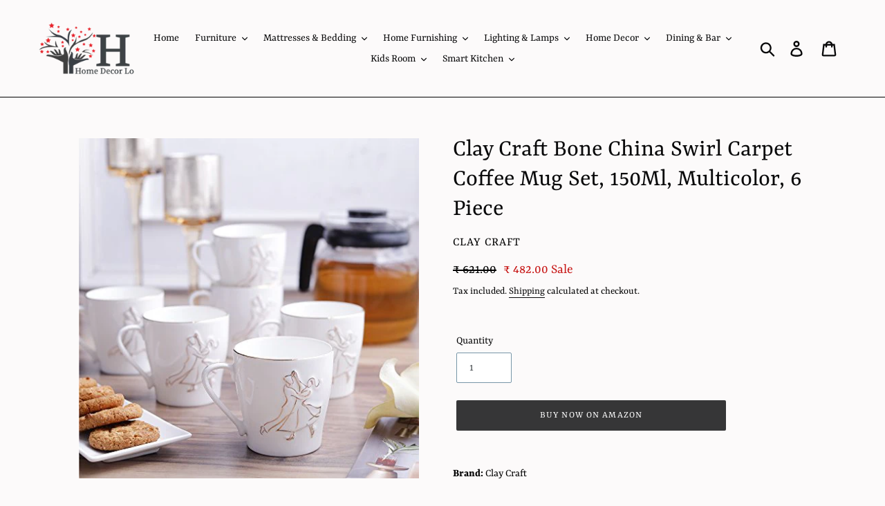

--- FILE ---
content_type: text/html; charset=utf-8
request_url: https://homedecorlo.com/products/clay-craft-bone-china-swirl-carpet-coffee-mug-set-150ml-multicolor-6-piece
body_size: 27432
content:
<!doctype html>
<html class="no-js" lang="en">
<head>
<title>
    Clay Craft Bone China Swirl Carpet Coffee Mug Set, 150Ml, Multicolor,  &ndash; Home Decor Lo</title>


<meta name="description" content="Brand: Clay CraftColor: MulticolorFeatures: Highly chip resistant and durable Microwave and oven safe, dishwasher safe, lead and cadmium free Color: multicolour, material: bone china Package contents: 6-pieces coffee mug (150ml) Binding: KitchenDetails: Chip resistant, made with Fine Bone China, beautiful and attractiv">


  <!-- Google Tag Manager -->
<script>(function(w,d,s,l,i){w[l]=w[l]||[];w[l].push({'gtm.start':
new Date().getTime(),event:'gtm.js'});var f=d.getElementsByTagName(s)[0],
j=d.createElement(s),dl=l!='dataLayer'?'&l='+l:'';j.async=true;j.src=
'https://www.googletagmanager.com/gtm.js?id='+i+dl;f.parentNode.insertBefore(j,f);
})(window,document,'script','dataLayer','GTM-PKTKFZF');</script>
<!-- End Google Tag Manager -->
    <meta name="facebook-domain-verification" content="wes6lvmhmm2zh0qb7f1vops4s94o2l" />

                
  <meta name="google-site-verification" content="CJ-4jlHvaze-2H1oHwbhUt9KJCMthhUxIJddgCCKHcM" />
  <meta name="p:domain_verify" content="e4b92a02c4c16aa808fc2bf0d5f76d84"/>
  <meta charset="utf-8">
  <meta http-equiv="X-UA-Compatible" content="IE=edge,chrome=1">
  <meta name="viewport" content="width=device-width,initial-scale=1">
  <meta name="theme-color" content="#363637">
  <link rel="canonical" href="https://homedecorlo.com/products/clay-craft-bone-china-swirl-carpet-coffee-mug-set-150ml-multicolor-6-piece">
  <script src="https://www.googleoptimize.com/optimize.js?id=OPT-M33SH5J"></script><link rel="shortcut icon" href="//homedecorlo.com/cdn/shop/files/android-chrome-512x512_32x32.png?v=1614311765" type="image/png"><!-- /snippets/social-meta-tags.liquid -->




<meta property="og:site_name" content="Home Decor Lo">
<meta property="og:url" content="https://homedecorlo.com/products/clay-craft-bone-china-swirl-carpet-coffee-mug-set-150ml-multicolor-6-piece">
<meta property="og:title" content="Clay Craft Bone China Swirl Carpet Coffee Mug Set, 150Ml, Multicolor, 6 Piece">
<meta property="og:type" content="product">
<meta property="og:description" content="Brand: Clay CraftColor: MulticolorFeatures: Highly chip resistant and durable Microwave and oven safe, dishwasher safe, lead and cadmium free Color: multicolour, material: bone china Package contents: 6-pieces coffee mug (150ml) Binding: KitchenDetails: Chip resistant, made with Fine Bone China, beautiful and attractiv">

  <meta property="og:price:amount" content="482.00">
  <meta property="og:price:currency" content="INR">

<meta property="og:image" content="http://homedecorlo.com/cdn/shop/products/51hOaRH9s-L_1200x1200.jpg?v=1624673735"><meta property="og:image" content="http://homedecorlo.com/cdn/shop/products/51hOaRH9s-L_70311e99-ead4-4a05-b249-e5440ba4396a_1200x1200.jpg?v=1624673736"><meta property="og:image" content="http://homedecorlo.com/cdn/shop/products/31e_6PTHO-L_1200x1200.jpg?v=1624673737">
<meta property="og:image:secure_url" content="https://homedecorlo.com/cdn/shop/products/51hOaRH9s-L_1200x1200.jpg?v=1624673735"><meta property="og:image:secure_url" content="https://homedecorlo.com/cdn/shop/products/51hOaRH9s-L_70311e99-ead4-4a05-b249-e5440ba4396a_1200x1200.jpg?v=1624673736"><meta property="og:image:secure_url" content="https://homedecorlo.com/cdn/shop/products/31e_6PTHO-L_1200x1200.jpg?v=1624673737">


  <meta name="twitter:site" content="@HomeDecorLo">

<meta name="twitter:card" content="summary_large_image">
<meta name="twitter:title" content="Clay Craft Bone China Swirl Carpet Coffee Mug Set, 150Ml, Multicolor, 6 Piece">
<meta name="twitter:description" content="Brand: Clay CraftColor: MulticolorFeatures: Highly chip resistant and durable Microwave and oven safe, dishwasher safe, lead and cadmium free Color: multicolour, material: bone china Package contents: 6-pieces coffee mug (150ml) Binding: KitchenDetails: Chip resistant, made with Fine Bone China, beautiful and attractiv">

<!-- Open Graph / Facebook -->
<meta property="og:type" content="website">
<meta property="og:url" content="https://homedecorlo.com/">
<meta property="og:title" content="Buy Home Furniture, Home Decor Items, Dining Table Online | Home Store | Home Decor Lo">
<meta property="og:description" content="Create The Modern and Luxurious Lifestyle with Home Decor Lo home store. Buy from a great selection of Furniture, Home Decor, Tableware, Laptops & Accessories.">
<meta property="og:image" content="http://cdn.shopify.com/s/files/1/0276/4911/4190/files/Home_Decor_Lo_Logo_1200x1200.jpg?v=1589681841">


  <link href="//homedecorlo.com/cdn/shop/t/1/assets/theme.scss.css?v=150694630964578133151759259331" rel="stylesheet" type="text/css" media="all" />

  <script>
    var theme = {
      breakpoints: {
        medium: 750,
        large: 990,
        widescreen: 1400
      },
      strings: {
        addToCart: "Add to cart",
        soldOut: "Sold out",
        unavailable: "Unavailable",
        regularPrice: "Regular price",
        salePrice: "Sale price",
        sale: "Sale",
        showMore: "Show More",
        showLess: "Show Less",
        addressError: "Error looking up that address",
        addressNoResults: "No results for that address",
        addressQueryLimit: "You have exceeded the Google API usage limit. Consider upgrading to a \u003ca href=\"https:\/\/developers.google.com\/maps\/premium\/usage-limits\"\u003ePremium Plan\u003c\/a\u003e.",
        authError: "There was a problem authenticating your Google Maps account.",
        newWindow: "Opens in a new window.",
        external: "Opens external website.",
        newWindowExternal: "Opens external website in a new window.",
        removeLabel: "Remove [product]",
        update: "Update",
        quantity: "Quantity",
        discountedTotal: "Discounted total",
        regularTotal: "Regular total",
        priceColumn: "See Price column for discount details.",
        quantityMinimumMessage: "Quantity must be 1 or more",
        cartError: "There was an error while updating your cart. Please try again.",
        removedItemMessage: "Removed \u003cspan class=\"cart__removed-product-details\"\u003e([quantity]) [link]\u003c\/span\u003e from your cart.",
        unitPrice: "Unit price",
        unitPriceSeparator: "per",
        oneCartCount: "1 item",
        otherCartCount: "[count] items",
        quantityLabel: "Quantity: [count]"
      },
      moneyFormat: "₹ {{amount}}",
      moneyFormatWithCurrency: "₹ {{amount}}"
    }

    document.documentElement.className = document.documentElement.className.replace('no-js', 'js');
  </script><script src="//homedecorlo.com/cdn/shop/t/1/assets/lazysizes.js?v=94224023136283657951572317106" async="async"></script>
  <script src="//homedecorlo.com/cdn/shop/t/1/assets/vendor.js?v=12001839194546984181572317108" defer="defer"></script>
  <script src="//homedecorlo.com/cdn/shop/t/1/assets/theme.js?v=111709427024136777121582963748" defer="defer"></script>

  <script>window.performance && window.performance.mark && window.performance.mark('shopify.content_for_header.start');</script><meta name="facebook-domain-verification" content="1eyhn722on0aso9s5krubvipgkfri1">
<meta name="facebook-domain-verification" content="wes6lvmhmm2zh0qb7f1vops4s94o2l">
<meta name="google-site-verification" content="CJ-4jlHvaze-2H1oHwbhUt9KJCMthhUxIJddgCCKHcM">
<meta name="google-site-verification" content="z6irAWmvogiA5mQdvhSGYuLUOY7x-TYyxy6BOQWrSYk">
<meta id="shopify-digital-wallet" name="shopify-digital-wallet" content="/27649114190/digital_wallets/dialog">
<link rel="alternate" type="application/json+oembed" href="https://homedecorlo.com/products/clay-craft-bone-china-swirl-carpet-coffee-mug-set-150ml-multicolor-6-piece.oembed">
<script async="async" src="/checkouts/internal/preloads.js?locale=en-IN"></script>
<script id="shopify-features" type="application/json">{"accessToken":"d36ea079047f812aa7cd8089f0b755f9","betas":["rich-media-storefront-analytics"],"domain":"homedecorlo.com","predictiveSearch":true,"shopId":27649114190,"locale":"en"}</script>
<script>var Shopify = Shopify || {};
Shopify.shop = "home-decor-lo.myshopify.com";
Shopify.locale = "en";
Shopify.currency = {"active":"INR","rate":"1.0"};
Shopify.country = "IN";
Shopify.theme = {"name":"Debut","id":78940799054,"schema_name":"Debut","schema_version":"14.1.1","theme_store_id":796,"role":"main"};
Shopify.theme.handle = "null";
Shopify.theme.style = {"id":null,"handle":null};
Shopify.cdnHost = "homedecorlo.com/cdn";
Shopify.routes = Shopify.routes || {};
Shopify.routes.root = "/";</script>
<script type="module">!function(o){(o.Shopify=o.Shopify||{}).modules=!0}(window);</script>
<script>!function(o){function n(){var o=[];function n(){o.push(Array.prototype.slice.apply(arguments))}return n.q=o,n}var t=o.Shopify=o.Shopify||{};t.loadFeatures=n(),t.autoloadFeatures=n()}(window);</script>
<script id="shop-js-analytics" type="application/json">{"pageType":"product"}</script>
<script defer="defer" async type="module" src="//homedecorlo.com/cdn/shopifycloud/shop-js/modules/v2/client.init-shop-cart-sync_BApSsMSl.en.esm.js"></script>
<script defer="defer" async type="module" src="//homedecorlo.com/cdn/shopifycloud/shop-js/modules/v2/chunk.common_CBoos6YZ.esm.js"></script>
<script type="module">
  await import("//homedecorlo.com/cdn/shopifycloud/shop-js/modules/v2/client.init-shop-cart-sync_BApSsMSl.en.esm.js");
await import("//homedecorlo.com/cdn/shopifycloud/shop-js/modules/v2/chunk.common_CBoos6YZ.esm.js");

  window.Shopify.SignInWithShop?.initShopCartSync?.({"fedCMEnabled":true,"windoidEnabled":true});

</script>
<script id="__st">var __st={"a":27649114190,"offset":19800,"reqid":"6ca13799-3c0b-4e6e-8d5a-30cd5171ba4f-1768936517","pageurl":"homedecorlo.com\/products\/clay-craft-bone-china-swirl-carpet-coffee-mug-set-150ml-multicolor-6-piece","u":"d4b6e95cd1b0","p":"product","rtyp":"product","rid":4870341361742};</script>
<script>window.ShopifyPaypalV4VisibilityTracking = true;</script>
<script id="captcha-bootstrap">!function(){'use strict';const t='contact',e='account',n='new_comment',o=[[t,t],['blogs',n],['comments',n],[t,'customer']],c=[[e,'customer_login'],[e,'guest_login'],[e,'recover_customer_password'],[e,'create_customer']],r=t=>t.map((([t,e])=>`form[action*='/${t}']:not([data-nocaptcha='true']) input[name='form_type'][value='${e}']`)).join(','),a=t=>()=>t?[...document.querySelectorAll(t)].map((t=>t.form)):[];function s(){const t=[...o],e=r(t);return a(e)}const i='password',u='form_key',d=['recaptcha-v3-token','g-recaptcha-response','h-captcha-response',i],f=()=>{try{return window.sessionStorage}catch{return}},m='__shopify_v',_=t=>t.elements[u];function p(t,e,n=!1){try{const o=window.sessionStorage,c=JSON.parse(o.getItem(e)),{data:r}=function(t){const{data:e,action:n}=t;return t[m]||n?{data:e,action:n}:{data:t,action:n}}(c);for(const[e,n]of Object.entries(r))t.elements[e]&&(t.elements[e].value=n);n&&o.removeItem(e)}catch(o){console.error('form repopulation failed',{error:o})}}const l='form_type',E='cptcha';function T(t){t.dataset[E]=!0}const w=window,h=w.document,L='Shopify',v='ce_forms',y='captcha';let A=!1;((t,e)=>{const n=(g='f06e6c50-85a8-45c8-87d0-21a2b65856fe',I='https://cdn.shopify.com/shopifycloud/storefront-forms-hcaptcha/ce_storefront_forms_captcha_hcaptcha.v1.5.2.iife.js',D={infoText:'Protected by hCaptcha',privacyText:'Privacy',termsText:'Terms'},(t,e,n)=>{const o=w[L][v],c=o.bindForm;if(c)return c(t,g,e,D).then(n);var r;o.q.push([[t,g,e,D],n]),r=I,A||(h.body.append(Object.assign(h.createElement('script'),{id:'captcha-provider',async:!0,src:r})),A=!0)});var g,I,D;w[L]=w[L]||{},w[L][v]=w[L][v]||{},w[L][v].q=[],w[L][y]=w[L][y]||{},w[L][y].protect=function(t,e){n(t,void 0,e),T(t)},Object.freeze(w[L][y]),function(t,e,n,w,h,L){const[v,y,A,g]=function(t,e,n){const i=e?o:[],u=t?c:[],d=[...i,...u],f=r(d),m=r(i),_=r(d.filter((([t,e])=>n.includes(e))));return[a(f),a(m),a(_),s()]}(w,h,L),I=t=>{const e=t.target;return e instanceof HTMLFormElement?e:e&&e.form},D=t=>v().includes(t);t.addEventListener('submit',(t=>{const e=I(t);if(!e)return;const n=D(e)&&!e.dataset.hcaptchaBound&&!e.dataset.recaptchaBound,o=_(e),c=g().includes(e)&&(!o||!o.value);(n||c)&&t.preventDefault(),c&&!n&&(function(t){try{if(!f())return;!function(t){const e=f();if(!e)return;const n=_(t);if(!n)return;const o=n.value;o&&e.removeItem(o)}(t);const e=Array.from(Array(32),(()=>Math.random().toString(36)[2])).join('');!function(t,e){_(t)||t.append(Object.assign(document.createElement('input'),{type:'hidden',name:u})),t.elements[u].value=e}(t,e),function(t,e){const n=f();if(!n)return;const o=[...t.querySelectorAll(`input[type='${i}']`)].map((({name:t})=>t)),c=[...d,...o],r={};for(const[a,s]of new FormData(t).entries())c.includes(a)||(r[a]=s);n.setItem(e,JSON.stringify({[m]:1,action:t.action,data:r}))}(t,e)}catch(e){console.error('failed to persist form',e)}}(e),e.submit())}));const S=(t,e)=>{t&&!t.dataset[E]&&(n(t,e.some((e=>e===t))),T(t))};for(const o of['focusin','change'])t.addEventListener(o,(t=>{const e=I(t);D(e)&&S(e,y())}));const B=e.get('form_key'),M=e.get(l),P=B&&M;t.addEventListener('DOMContentLoaded',(()=>{const t=y();if(P)for(const e of t)e.elements[l].value===M&&p(e,B);[...new Set([...A(),...v().filter((t=>'true'===t.dataset.shopifyCaptcha))])].forEach((e=>S(e,t)))}))}(h,new URLSearchParams(w.location.search),n,t,e,['guest_login'])})(!0,!0)}();</script>
<script integrity="sha256-4kQ18oKyAcykRKYeNunJcIwy7WH5gtpwJnB7kiuLZ1E=" data-source-attribution="shopify.loadfeatures" defer="defer" src="//homedecorlo.com/cdn/shopifycloud/storefront/assets/storefront/load_feature-a0a9edcb.js" crossorigin="anonymous"></script>
<script data-source-attribution="shopify.dynamic_checkout.dynamic.init">var Shopify=Shopify||{};Shopify.PaymentButton=Shopify.PaymentButton||{isStorefrontPortableWallets:!0,init:function(){window.Shopify.PaymentButton.init=function(){};var t=document.createElement("script");t.src="https://homedecorlo.com/cdn/shopifycloud/portable-wallets/latest/portable-wallets.en.js",t.type="module",document.head.appendChild(t)}};
</script>
<script data-source-attribution="shopify.dynamic_checkout.buyer_consent">
  function portableWalletsHideBuyerConsent(e){var t=document.getElementById("shopify-buyer-consent"),n=document.getElementById("shopify-subscription-policy-button");t&&n&&(t.classList.add("hidden"),t.setAttribute("aria-hidden","true"),n.removeEventListener("click",e))}function portableWalletsShowBuyerConsent(e){var t=document.getElementById("shopify-buyer-consent"),n=document.getElementById("shopify-subscription-policy-button");t&&n&&(t.classList.remove("hidden"),t.removeAttribute("aria-hidden"),n.addEventListener("click",e))}window.Shopify?.PaymentButton&&(window.Shopify.PaymentButton.hideBuyerConsent=portableWalletsHideBuyerConsent,window.Shopify.PaymentButton.showBuyerConsent=portableWalletsShowBuyerConsent);
</script>
<script data-source-attribution="shopify.dynamic_checkout.cart.bootstrap">document.addEventListener("DOMContentLoaded",(function(){function t(){return document.querySelector("shopify-accelerated-checkout-cart, shopify-accelerated-checkout")}if(t())Shopify.PaymentButton.init();else{new MutationObserver((function(e,n){t()&&(Shopify.PaymentButton.init(),n.disconnect())})).observe(document.body,{childList:!0,subtree:!0})}}));
</script>

<script>window.performance && window.performance.mark && window.performance.mark('shopify.content_for_header.end');</script>
  
  <!-- Facebook Pixel Code -->
<script>
!function(f,b,e,v,n,t,s)
{if(f.fbq)return;n=f.fbq=function(){n.callMethod?
n.callMethod.apply(n,arguments):n.queue.push(arguments)};
if(!f._fbq)f._fbq=n;n.push=n;n.loaded=!0;n.version='2.0';
n.queue=[];t=b.createElement(e);t.async=!0;
t.src=v;s=b.getElementsByTagName(e)[0];
s.parentNode.insertBefore(t,s)}(window, document,'script',
'https://connect.facebook.net/en_US/fbevents.js');
fbq('init', '743804153029436');
fbq('track', 'PageView');
</script>
<noscript><img height="1" width="1" style="display:none"
src="https://www.facebook.com/tr?id=743804153029436&ev=PageView&noscript=1"
/></noscript>
<!-- End Facebook Pixel Code -->
<link href="https://monorail-edge.shopifysvc.com" rel="dns-prefetch">
<script>(function(){if ("sendBeacon" in navigator && "performance" in window) {try {var session_token_from_headers = performance.getEntriesByType('navigation')[0].serverTiming.find(x => x.name == '_s').description;} catch {var session_token_from_headers = undefined;}var session_cookie_matches = document.cookie.match(/_shopify_s=([^;]*)/);var session_token_from_cookie = session_cookie_matches && session_cookie_matches.length === 2 ? session_cookie_matches[1] : "";var session_token = session_token_from_headers || session_token_from_cookie || "";function handle_abandonment_event(e) {var entries = performance.getEntries().filter(function(entry) {return /monorail-edge.shopifysvc.com/.test(entry.name);});if (!window.abandonment_tracked && entries.length === 0) {window.abandonment_tracked = true;var currentMs = Date.now();var navigation_start = performance.timing.navigationStart;var payload = {shop_id: 27649114190,url: window.location.href,navigation_start,duration: currentMs - navigation_start,session_token,page_type: "product"};window.navigator.sendBeacon("https://monorail-edge.shopifysvc.com/v1/produce", JSON.stringify({schema_id: "online_store_buyer_site_abandonment/1.1",payload: payload,metadata: {event_created_at_ms: currentMs,event_sent_at_ms: currentMs}}));}}window.addEventListener('pagehide', handle_abandonment_event);}}());</script>
<script id="web-pixels-manager-setup">(function e(e,d,r,n,o){if(void 0===o&&(o={}),!Boolean(null===(a=null===(i=window.Shopify)||void 0===i?void 0:i.analytics)||void 0===a?void 0:a.replayQueue)){var i,a;window.Shopify=window.Shopify||{};var t=window.Shopify;t.analytics=t.analytics||{};var s=t.analytics;s.replayQueue=[],s.publish=function(e,d,r){return s.replayQueue.push([e,d,r]),!0};try{self.performance.mark("wpm:start")}catch(e){}var l=function(){var e={modern:/Edge?\/(1{2}[4-9]|1[2-9]\d|[2-9]\d{2}|\d{4,})\.\d+(\.\d+|)|Firefox\/(1{2}[4-9]|1[2-9]\d|[2-9]\d{2}|\d{4,})\.\d+(\.\d+|)|Chrom(ium|e)\/(9{2}|\d{3,})\.\d+(\.\d+|)|(Maci|X1{2}).+ Version\/(15\.\d+|(1[6-9]|[2-9]\d|\d{3,})\.\d+)([,.]\d+|)( \(\w+\)|)( Mobile\/\w+|) Safari\/|Chrome.+OPR\/(9{2}|\d{3,})\.\d+\.\d+|(CPU[ +]OS|iPhone[ +]OS|CPU[ +]iPhone|CPU IPhone OS|CPU iPad OS)[ +]+(15[._]\d+|(1[6-9]|[2-9]\d|\d{3,})[._]\d+)([._]\d+|)|Android:?[ /-](13[3-9]|1[4-9]\d|[2-9]\d{2}|\d{4,})(\.\d+|)(\.\d+|)|Android.+Firefox\/(13[5-9]|1[4-9]\d|[2-9]\d{2}|\d{4,})\.\d+(\.\d+|)|Android.+Chrom(ium|e)\/(13[3-9]|1[4-9]\d|[2-9]\d{2}|\d{4,})\.\d+(\.\d+|)|SamsungBrowser\/([2-9]\d|\d{3,})\.\d+/,legacy:/Edge?\/(1[6-9]|[2-9]\d|\d{3,})\.\d+(\.\d+|)|Firefox\/(5[4-9]|[6-9]\d|\d{3,})\.\d+(\.\d+|)|Chrom(ium|e)\/(5[1-9]|[6-9]\d|\d{3,})\.\d+(\.\d+|)([\d.]+$|.*Safari\/(?![\d.]+ Edge\/[\d.]+$))|(Maci|X1{2}).+ Version\/(10\.\d+|(1[1-9]|[2-9]\d|\d{3,})\.\d+)([,.]\d+|)( \(\w+\)|)( Mobile\/\w+|) Safari\/|Chrome.+OPR\/(3[89]|[4-9]\d|\d{3,})\.\d+\.\d+|(CPU[ +]OS|iPhone[ +]OS|CPU[ +]iPhone|CPU IPhone OS|CPU iPad OS)[ +]+(10[._]\d+|(1[1-9]|[2-9]\d|\d{3,})[._]\d+)([._]\d+|)|Android:?[ /-](13[3-9]|1[4-9]\d|[2-9]\d{2}|\d{4,})(\.\d+|)(\.\d+|)|Mobile Safari.+OPR\/([89]\d|\d{3,})\.\d+\.\d+|Android.+Firefox\/(13[5-9]|1[4-9]\d|[2-9]\d{2}|\d{4,})\.\d+(\.\d+|)|Android.+Chrom(ium|e)\/(13[3-9]|1[4-9]\d|[2-9]\d{2}|\d{4,})\.\d+(\.\d+|)|Android.+(UC? ?Browser|UCWEB|U3)[ /]?(15\.([5-9]|\d{2,})|(1[6-9]|[2-9]\d|\d{3,})\.\d+)\.\d+|SamsungBrowser\/(5\.\d+|([6-9]|\d{2,})\.\d+)|Android.+MQ{2}Browser\/(14(\.(9|\d{2,})|)|(1[5-9]|[2-9]\d|\d{3,})(\.\d+|))(\.\d+|)|K[Aa][Ii]OS\/(3\.\d+|([4-9]|\d{2,})\.\d+)(\.\d+|)/},d=e.modern,r=e.legacy,n=navigator.userAgent;return n.match(d)?"modern":n.match(r)?"legacy":"unknown"}(),u="modern"===l?"modern":"legacy",c=(null!=n?n:{modern:"",legacy:""})[u],f=function(e){return[e.baseUrl,"/wpm","/b",e.hashVersion,"modern"===e.buildTarget?"m":"l",".js"].join("")}({baseUrl:d,hashVersion:r,buildTarget:u}),m=function(e){var d=e.version,r=e.bundleTarget,n=e.surface,o=e.pageUrl,i=e.monorailEndpoint;return{emit:function(e){var a=e.status,t=e.errorMsg,s=(new Date).getTime(),l=JSON.stringify({metadata:{event_sent_at_ms:s},events:[{schema_id:"web_pixels_manager_load/3.1",payload:{version:d,bundle_target:r,page_url:o,status:a,surface:n,error_msg:t},metadata:{event_created_at_ms:s}}]});if(!i)return console&&console.warn&&console.warn("[Web Pixels Manager] No Monorail endpoint provided, skipping logging."),!1;try{return self.navigator.sendBeacon.bind(self.navigator)(i,l)}catch(e){}var u=new XMLHttpRequest;try{return u.open("POST",i,!0),u.setRequestHeader("Content-Type","text/plain"),u.send(l),!0}catch(e){return console&&console.warn&&console.warn("[Web Pixels Manager] Got an unhandled error while logging to Monorail."),!1}}}}({version:r,bundleTarget:l,surface:e.surface,pageUrl:self.location.href,monorailEndpoint:e.monorailEndpoint});try{o.browserTarget=l,function(e){var d=e.src,r=e.async,n=void 0===r||r,o=e.onload,i=e.onerror,a=e.sri,t=e.scriptDataAttributes,s=void 0===t?{}:t,l=document.createElement("script"),u=document.querySelector("head"),c=document.querySelector("body");if(l.async=n,l.src=d,a&&(l.integrity=a,l.crossOrigin="anonymous"),s)for(var f in s)if(Object.prototype.hasOwnProperty.call(s,f))try{l.dataset[f]=s[f]}catch(e){}if(o&&l.addEventListener("load",o),i&&l.addEventListener("error",i),u)u.appendChild(l);else{if(!c)throw new Error("Did not find a head or body element to append the script");c.appendChild(l)}}({src:f,async:!0,onload:function(){if(!function(){var e,d;return Boolean(null===(d=null===(e=window.Shopify)||void 0===e?void 0:e.analytics)||void 0===d?void 0:d.initialized)}()){var d=window.webPixelsManager.init(e)||void 0;if(d){var r=window.Shopify.analytics;r.replayQueue.forEach((function(e){var r=e[0],n=e[1],o=e[2];d.publishCustomEvent(r,n,o)})),r.replayQueue=[],r.publish=d.publishCustomEvent,r.visitor=d.visitor,r.initialized=!0}}},onerror:function(){return m.emit({status:"failed",errorMsg:"".concat(f," has failed to load")})},sri:function(e){var d=/^sha384-[A-Za-z0-9+/=]+$/;return"string"==typeof e&&d.test(e)}(c)?c:"",scriptDataAttributes:o}),m.emit({status:"loading"})}catch(e){m.emit({status:"failed",errorMsg:(null==e?void 0:e.message)||"Unknown error"})}}})({shopId: 27649114190,storefrontBaseUrl: "https://homedecorlo.com",extensionsBaseUrl: "https://extensions.shopifycdn.com/cdn/shopifycloud/web-pixels-manager",monorailEndpoint: "https://monorail-edge.shopifysvc.com/unstable/produce_batch",surface: "storefront-renderer",enabledBetaFlags: ["2dca8a86"],webPixelsConfigList: [{"id":"885260565","configuration":"{\"config\":\"{\\\"google_tag_ids\\\":[\\\"GT-NSKCV5MM\\\"],\\\"target_country\\\":\\\"ZZ\\\",\\\"gtag_events\\\":[{\\\"type\\\":\\\"view_item\\\",\\\"action_label\\\":\\\"MC-DYZ9YENYL0\\\"},{\\\"type\\\":\\\"purchase\\\",\\\"action_label\\\":\\\"MC-DYZ9YENYL0\\\"},{\\\"type\\\":\\\"page_view\\\",\\\"action_label\\\":\\\"MC-DYZ9YENYL0\\\"}],\\\"enable_monitoring_mode\\\":false}\"}","eventPayloadVersion":"v1","runtimeContext":"OPEN","scriptVersion":"b2a88bafab3e21179ed38636efcd8a93","type":"APP","apiClientId":1780363,"privacyPurposes":[],"dataSharingAdjustments":{"protectedCustomerApprovalScopes":["read_customer_address","read_customer_email","read_customer_name","read_customer_personal_data","read_customer_phone"]}},{"id":"shopify-app-pixel","configuration":"{}","eventPayloadVersion":"v1","runtimeContext":"STRICT","scriptVersion":"0450","apiClientId":"shopify-pixel","type":"APP","privacyPurposes":["ANALYTICS","MARKETING"]},{"id":"shopify-custom-pixel","eventPayloadVersion":"v1","runtimeContext":"LAX","scriptVersion":"0450","apiClientId":"shopify-pixel","type":"CUSTOM","privacyPurposes":["ANALYTICS","MARKETING"]}],isMerchantRequest: false,initData: {"shop":{"name":"Home Decor Lo","paymentSettings":{"currencyCode":"INR"},"myshopifyDomain":"home-decor-lo.myshopify.com","countryCode":"IN","storefrontUrl":"https:\/\/homedecorlo.com"},"customer":null,"cart":null,"checkout":null,"productVariants":[{"price":{"amount":482.0,"currencyCode":"INR"},"product":{"title":"Clay Craft Bone China Swirl Carpet Coffee Mug Set, 150Ml, Multicolor, 6 Piece","vendor":"Clay Craft","id":"4870341361742","untranslatedTitle":"Clay Craft Bone China Swirl Carpet Coffee Mug Set, 150Ml, Multicolor, 6 Piece","url":"\/products\/clay-craft-bone-china-swirl-carpet-coffee-mug-set-150ml-multicolor-6-piece","type":""},"id":"32719659040846","image":{"src":"\/\/homedecorlo.com\/cdn\/shop\/products\/51hOaRH9s-L.jpg?v=1624673735"},"sku":"B0774K2DJV","title":"Default Title","untranslatedTitle":"Default Title"}],"purchasingCompany":null},},"https://homedecorlo.com/cdn","fcfee988w5aeb613cpc8e4bc33m6693e112",{"modern":"","legacy":""},{"shopId":"27649114190","storefrontBaseUrl":"https:\/\/homedecorlo.com","extensionBaseUrl":"https:\/\/extensions.shopifycdn.com\/cdn\/shopifycloud\/web-pixels-manager","surface":"storefront-renderer","enabledBetaFlags":"[\"2dca8a86\"]","isMerchantRequest":"false","hashVersion":"fcfee988w5aeb613cpc8e4bc33m6693e112","publish":"custom","events":"[[\"page_viewed\",{}],[\"product_viewed\",{\"productVariant\":{\"price\":{\"amount\":482.0,\"currencyCode\":\"INR\"},\"product\":{\"title\":\"Clay Craft Bone China Swirl Carpet Coffee Mug Set, 150Ml, Multicolor, 6 Piece\",\"vendor\":\"Clay Craft\",\"id\":\"4870341361742\",\"untranslatedTitle\":\"Clay Craft Bone China Swirl Carpet Coffee Mug Set, 150Ml, Multicolor, 6 Piece\",\"url\":\"\/products\/clay-craft-bone-china-swirl-carpet-coffee-mug-set-150ml-multicolor-6-piece\",\"type\":\"\"},\"id\":\"32719659040846\",\"image\":{\"src\":\"\/\/homedecorlo.com\/cdn\/shop\/products\/51hOaRH9s-L.jpg?v=1624673735\"},\"sku\":\"B0774K2DJV\",\"title\":\"Default Title\",\"untranslatedTitle\":\"Default Title\"}}]]"});</script><script>
  window.ShopifyAnalytics = window.ShopifyAnalytics || {};
  window.ShopifyAnalytics.meta = window.ShopifyAnalytics.meta || {};
  window.ShopifyAnalytics.meta.currency = 'INR';
  var meta = {"product":{"id":4870341361742,"gid":"gid:\/\/shopify\/Product\/4870341361742","vendor":"Clay Craft","type":"","handle":"clay-craft-bone-china-swirl-carpet-coffee-mug-set-150ml-multicolor-6-piece","variants":[{"id":32719659040846,"price":48200,"name":"Clay Craft Bone China Swirl Carpet Coffee Mug Set, 150Ml, Multicolor, 6 Piece","public_title":null,"sku":"B0774K2DJV"}],"remote":false},"page":{"pageType":"product","resourceType":"product","resourceId":4870341361742,"requestId":"6ca13799-3c0b-4e6e-8d5a-30cd5171ba4f-1768936517"}};
  for (var attr in meta) {
    window.ShopifyAnalytics.meta[attr] = meta[attr];
  }
</script>
<script class="analytics">
  (function () {
    var customDocumentWrite = function(content) {
      var jquery = null;

      if (window.jQuery) {
        jquery = window.jQuery;
      } else if (window.Checkout && window.Checkout.$) {
        jquery = window.Checkout.$;
      }

      if (jquery) {
        jquery('body').append(content);
      }
    };

    var hasLoggedConversion = function(token) {
      if (token) {
        return document.cookie.indexOf('loggedConversion=' + token) !== -1;
      }
      return false;
    }

    var setCookieIfConversion = function(token) {
      if (token) {
        var twoMonthsFromNow = new Date(Date.now());
        twoMonthsFromNow.setMonth(twoMonthsFromNow.getMonth() + 2);

        document.cookie = 'loggedConversion=' + token + '; expires=' + twoMonthsFromNow;
      }
    }

    var trekkie = window.ShopifyAnalytics.lib = window.trekkie = window.trekkie || [];
    if (trekkie.integrations) {
      return;
    }
    trekkie.methods = [
      'identify',
      'page',
      'ready',
      'track',
      'trackForm',
      'trackLink'
    ];
    trekkie.factory = function(method) {
      return function() {
        var args = Array.prototype.slice.call(arguments);
        args.unshift(method);
        trekkie.push(args);
        return trekkie;
      };
    };
    for (var i = 0; i < trekkie.methods.length; i++) {
      var key = trekkie.methods[i];
      trekkie[key] = trekkie.factory(key);
    }
    trekkie.load = function(config) {
      trekkie.config = config || {};
      trekkie.config.initialDocumentCookie = document.cookie;
      var first = document.getElementsByTagName('script')[0];
      var script = document.createElement('script');
      script.type = 'text/javascript';
      script.onerror = function(e) {
        var scriptFallback = document.createElement('script');
        scriptFallback.type = 'text/javascript';
        scriptFallback.onerror = function(error) {
                var Monorail = {
      produce: function produce(monorailDomain, schemaId, payload) {
        var currentMs = new Date().getTime();
        var event = {
          schema_id: schemaId,
          payload: payload,
          metadata: {
            event_created_at_ms: currentMs,
            event_sent_at_ms: currentMs
          }
        };
        return Monorail.sendRequest("https://" + monorailDomain + "/v1/produce", JSON.stringify(event));
      },
      sendRequest: function sendRequest(endpointUrl, payload) {
        // Try the sendBeacon API
        if (window && window.navigator && typeof window.navigator.sendBeacon === 'function' && typeof window.Blob === 'function' && !Monorail.isIos12()) {
          var blobData = new window.Blob([payload], {
            type: 'text/plain'
          });

          if (window.navigator.sendBeacon(endpointUrl, blobData)) {
            return true;
          } // sendBeacon was not successful

        } // XHR beacon

        var xhr = new XMLHttpRequest();

        try {
          xhr.open('POST', endpointUrl);
          xhr.setRequestHeader('Content-Type', 'text/plain');
          xhr.send(payload);
        } catch (e) {
          console.log(e);
        }

        return false;
      },
      isIos12: function isIos12() {
        return window.navigator.userAgent.lastIndexOf('iPhone; CPU iPhone OS 12_') !== -1 || window.navigator.userAgent.lastIndexOf('iPad; CPU OS 12_') !== -1;
      }
    };
    Monorail.produce('monorail-edge.shopifysvc.com',
      'trekkie_storefront_load_errors/1.1',
      {shop_id: 27649114190,
      theme_id: 78940799054,
      app_name: "storefront",
      context_url: window.location.href,
      source_url: "//homedecorlo.com/cdn/s/trekkie.storefront.cd680fe47e6c39ca5d5df5f0a32d569bc48c0f27.min.js"});

        };
        scriptFallback.async = true;
        scriptFallback.src = '//homedecorlo.com/cdn/s/trekkie.storefront.cd680fe47e6c39ca5d5df5f0a32d569bc48c0f27.min.js';
        first.parentNode.insertBefore(scriptFallback, first);
      };
      script.async = true;
      script.src = '//homedecorlo.com/cdn/s/trekkie.storefront.cd680fe47e6c39ca5d5df5f0a32d569bc48c0f27.min.js';
      first.parentNode.insertBefore(script, first);
    };
    trekkie.load(
      {"Trekkie":{"appName":"storefront","development":false,"defaultAttributes":{"shopId":27649114190,"isMerchantRequest":null,"themeId":78940799054,"themeCityHash":"1964341283299141843","contentLanguage":"en","currency":"INR","eventMetadataId":"9c3b7d9b-d064-4a13-8b2c-e71888bf986a"},"isServerSideCookieWritingEnabled":true,"monorailRegion":"shop_domain","enabledBetaFlags":["65f19447"]},"Session Attribution":{},"S2S":{"facebookCapiEnabled":false,"source":"trekkie-storefront-renderer","apiClientId":580111}}
    );

    var loaded = false;
    trekkie.ready(function() {
      if (loaded) return;
      loaded = true;

      window.ShopifyAnalytics.lib = window.trekkie;

      var originalDocumentWrite = document.write;
      document.write = customDocumentWrite;
      try { window.ShopifyAnalytics.merchantGoogleAnalytics.call(this); } catch(error) {};
      document.write = originalDocumentWrite;

      window.ShopifyAnalytics.lib.page(null,{"pageType":"product","resourceType":"product","resourceId":4870341361742,"requestId":"6ca13799-3c0b-4e6e-8d5a-30cd5171ba4f-1768936517","shopifyEmitted":true});

      var match = window.location.pathname.match(/checkouts\/(.+)\/(thank_you|post_purchase)/)
      var token = match? match[1]: undefined;
      if (!hasLoggedConversion(token)) {
        setCookieIfConversion(token);
        window.ShopifyAnalytics.lib.track("Viewed Product",{"currency":"INR","variantId":32719659040846,"productId":4870341361742,"productGid":"gid:\/\/shopify\/Product\/4870341361742","name":"Clay Craft Bone China Swirl Carpet Coffee Mug Set, 150Ml, Multicolor, 6 Piece","price":"482.00","sku":"B0774K2DJV","brand":"Clay Craft","variant":null,"category":"","nonInteraction":true,"remote":false},undefined,undefined,{"shopifyEmitted":true});
      window.ShopifyAnalytics.lib.track("monorail:\/\/trekkie_storefront_viewed_product\/1.1",{"currency":"INR","variantId":32719659040846,"productId":4870341361742,"productGid":"gid:\/\/shopify\/Product\/4870341361742","name":"Clay Craft Bone China Swirl Carpet Coffee Mug Set, 150Ml, Multicolor, 6 Piece","price":"482.00","sku":"B0774K2DJV","brand":"Clay Craft","variant":null,"category":"","nonInteraction":true,"remote":false,"referer":"https:\/\/homedecorlo.com\/products\/clay-craft-bone-china-swirl-carpet-coffee-mug-set-150ml-multicolor-6-piece"});
      }
    });


        var eventsListenerScript = document.createElement('script');
        eventsListenerScript.async = true;
        eventsListenerScript.src = "//homedecorlo.com/cdn/shopifycloud/storefront/assets/shop_events_listener-3da45d37.js";
        document.getElementsByTagName('head')[0].appendChild(eventsListenerScript);

})();</script>
  <script>
  if (!window.ga || (window.ga && typeof window.ga !== 'function')) {
    window.ga = function ga() {
      (window.ga.q = window.ga.q || []).push(arguments);
      if (window.Shopify && window.Shopify.analytics && typeof window.Shopify.analytics.publish === 'function') {
        window.Shopify.analytics.publish("ga_stub_called", {}, {sendTo: "google_osp_migration"});
      }
      console.error("Shopify's Google Analytics stub called with:", Array.from(arguments), "\nSee https://help.shopify.com/manual/promoting-marketing/pixels/pixel-migration#google for more information.");
    };
    if (window.Shopify && window.Shopify.analytics && typeof window.Shopify.analytics.publish === 'function') {
      window.Shopify.analytics.publish("ga_stub_initialized", {}, {sendTo: "google_osp_migration"});
    }
  }
</script>
<script
  defer
  src="https://homedecorlo.com/cdn/shopifycloud/perf-kit/shopify-perf-kit-3.0.4.min.js"
  data-application="storefront-renderer"
  data-shop-id="27649114190"
  data-render-region="gcp-us-central1"
  data-page-type="product"
  data-theme-instance-id="78940799054"
  data-theme-name="Debut"
  data-theme-version="14.1.1"
  data-monorail-region="shop_domain"
  data-resource-timing-sampling-rate="10"
  data-shs="true"
  data-shs-beacon="true"
  data-shs-export-with-fetch="true"
  data-shs-logs-sample-rate="1"
  data-shs-beacon-endpoint="https://homedecorlo.com/api/collect"
></script>
</head>
 
<body class="template-product">
<!-- Google Tag Manager (noscript) -->
<noscript><iframe src="https://www.googletagmanager.com/ns.html?id=GTM-PKTKFZF"
height="0" width="0" style="display:none;visibility:hidden"></iframe></noscript>
<!-- End Google Tag Manager (noscript) -->
  <a class="in-page-link visually-hidden skip-link" href="#MainContent">Skip to content</a>

  <div id="SearchDrawer" class="search-bar drawer drawer--top" role="dialog" aria-modal="true" aria-label="Search">
    <div class="search-bar__table">
      <div class="search-bar__table-cell search-bar__form-wrapper">
        <form class="search search-bar__form" action="/search" method="get" role="search">
          <input class="search__input search-bar__input" type="search" name="q" value="" placeholder="Search" aria-label="Search">
          <button class="search-bar__submit search__submit btn--link" type="submit">
            <svg aria-hidden="true" focusable="false" role="presentation" class="icon icon-search" viewBox="0 0 37 40"><path d="M35.6 36l-9.8-9.8c4.1-5.4 3.6-13.2-1.3-18.1-5.4-5.4-14.2-5.4-19.7 0-5.4 5.4-5.4 14.2 0 19.7 2.6 2.6 6.1 4.1 9.8 4.1 3 0 5.9-1 8.3-2.8l9.8 9.8c.4.4.9.6 1.4.6s1-.2 1.4-.6c.9-.9.9-2.1.1-2.9zm-20.9-8.2c-2.6 0-5.1-1-7-2.9-3.9-3.9-3.9-10.1 0-14C9.6 9 12.2 8 14.7 8s5.1 1 7 2.9c3.9 3.9 3.9 10.1 0 14-1.9 1.9-4.4 2.9-7 2.9z"/></svg>
            <span class="icon__fallback-text">Submit</span>
          </button>
        </form>
      </div>
      <div class="search-bar__table-cell text-right">
        <button type="button" class="btn--link search-bar__close js-drawer-close">
          <svg aria-hidden="true" focusable="false" role="presentation" class="icon icon-close" viewBox="0 0 40 40"><path d="M23.868 20.015L39.117 4.78c1.11-1.108 1.11-2.77 0-3.877-1.109-1.108-2.773-1.108-3.882 0L19.986 16.137 4.737.904C3.628-.204 1.965-.204.856.904c-1.11 1.108-1.11 2.77 0 3.877l15.249 15.234L.855 35.248c-1.108 1.108-1.108 2.77 0 3.877.555.554 1.248.831 1.942.831s1.386-.277 1.94-.83l15.25-15.234 15.248 15.233c.555.554 1.248.831 1.941.831s1.387-.277 1.941-.83c1.11-1.109 1.11-2.77 0-3.878L23.868 20.015z" class="layer"/></svg>
          <span class="icon__fallback-text">Close search</span>
        </button>
      </div>
    </div>
  </div><style data-shopify>

  .cart-popup {
    box-shadow: 1px 1px 10px 2px rgba(0, 0, 0, 0.5);
  }</style><div class="cart-popup-wrapper cart-popup-wrapper--hidden" role="dialog" aria-modal="true" aria-labelledby="CartPopupHeading" data-cart-popup-wrapper>
  <div class="cart-popup" data-cart-popup tabindex="-1">
    <h2 id="CartPopupHeading" class="cart-popup__heading">Just added to your cart</h2>
    <button class="cart-popup__close" aria-label="Close" data-cart-popup-close><svg aria-hidden="true" focusable="false" role="presentation" class="icon icon-close" viewBox="0 0 40 40"><path d="M23.868 20.015L39.117 4.78c1.11-1.108 1.11-2.77 0-3.877-1.109-1.108-2.773-1.108-3.882 0L19.986 16.137 4.737.904C3.628-.204 1.965-.204.856.904c-1.11 1.108-1.11 2.77 0 3.877l15.249 15.234L.855 35.248c-1.108 1.108-1.108 2.77 0 3.877.555.554 1.248.831 1.942.831s1.386-.277 1.94-.83l15.25-15.234 15.248 15.233c.555.554 1.248.831 1.941.831s1.387-.277 1.941-.83c1.11-1.109 1.11-2.77 0-3.878L23.868 20.015z" class="layer"/></svg></button>

    <div class="cart-popup-item">
      <div class="cart-popup-item__image-wrapper hide" data-cart-popup-image-wrapper>
        <div class="cart-popup-item__image cart-popup-item__image--placeholder" data-cart-popup-image-placeholder>
          <div data-placeholder-size></div>
          <div class="placeholder-background placeholder-background--animation"></div>
        </div>
      </div>
      <div class="cart-popup-item__description">
        <div>
          <div class="cart-popup-item__title" data-cart-popup-title></div>
          <ul class="product-details" aria-label="Product details" data-cart-popup-product-details></ul>
        </div>
        <div class="cart-popup-item__quantity">
          <span class="visually-hidden" data-cart-popup-quantity-label></span>
          <span aria-hidden="true">Qty:</span>
          <span aria-hidden="true" data-cart-popup-quantity></span>
        </div>
      </div>
    </div>

    <a href="/cart" class="cart-popup__cta-link btn btn--secondary-accent">
      View cart (<span data-cart-popup-cart-quantity></span>)
    </a>

    <div class="cart-popup__dismiss">
      <button class="cart-popup__dismiss-button text-link text-link--accent" data-cart-popup-dismiss>
        Continue shopping
      </button>
    </div>
  </div>
</div>

<div id="shopify-section-header" class="shopify-section">

<div data-section-id="header" data-section-type="header-section">
  

  <header class="site-header border-bottom logo--left" role="banner">
    <div class="grid grid--no-gutters grid--table site-header__mobile-nav">
      

      <div class="grid__item medium-up--one-eighth logo-align--left">
        
        
          <div class="h2 site-header__logo">
        
          
<a href="/" class="site-header__logo-image">
              
              <img class="lazyload js"
                   src="//homedecorlo.com/cdn/shop/files/HomeDecorLo_Logo_300x300.png?v=1614340453"
                   data-src="//homedecorlo.com/cdn/shop/files/HomeDecorLo_Logo_{width}x.png?v=1614340453"
                   data-widths="[180, 360, 540, 720, 900, 1080, 1296, 1512, 1728, 2048]"
                   data-aspectratio="1.0"
                   data-sizes="auto"
                   alt="Home Decor Lo"
                   style="max-width: 140px">
              <noscript>
                
                <img src="//homedecorlo.com/cdn/shop/files/HomeDecorLo_Logo_140x.png?v=1614340453"
                     srcset="//homedecorlo.com/cdn/shop/files/HomeDecorLo_Logo_140x.png?v=1614340453 1x, //homedecorlo.com/cdn/shop/files/HomeDecorLo_Logo_140x@2x.png?v=1614340453 2x"
                     alt="Home Decor Lo"
                     style="max-width: 140px;">
              </noscript>
            </a>
          
        
          </div>
        
      </div>

      
      
        <nav class="grid__item medium-up--six-eighths small--hide" id="AccessibleNav" role="navigation">
          
<ul class="site-nav list--inline" id="SiteNav">
  



    
      <li >
        <a href="/collections"
          class="site-nav__link site-nav__link--main"
          
        >
          <span class="site-nav__label">Home</span>
        </a>
      </li>
    
  



    
      <li class="site-nav--has-dropdown" data-has-dropdowns>
        <button class="site-nav__link site-nav__link--main site-nav__link--button" type="button" aria-expanded="false" aria-controls="SiteNavLabel-furniture">
          <span class="site-nav__label">Furniture</span><svg aria-hidden="true" focusable="false" role="presentation" class="icon icon--wide icon-chevron-down" viewBox="0 0 498.98 284.49"><defs><style>.cls-1{fill:#231f20}</style></defs><path class="cls-1" d="M80.93 271.76A35 35 0 0 1 140.68 247l189.74 189.75L520.16 247a35 35 0 1 1 49.5 49.5L355.17 511a35 35 0 0 1-49.5 0L91.18 296.5a34.89 34.89 0 0 1-10.25-24.74z" transform="translate(-80.93 -236.76)"/></svg>
        </button>

        <div class="site-nav__dropdown" id="SiteNavLabel-furniture">
          
            <ul>
              
                <li>
                  <a href="/collections/hanging-chairs-swings"
                  class="site-nav__link site-nav__child-link"
                  
                >
                    <span class="site-nav__label">Hanging Chairs &amp; Swings</span>
                  </a>
                </li>
              
                <li>
                  <a href="/collections/dining-table"
                  class="site-nav__link site-nav__child-link"
                  
                >
                    <span class="site-nav__label">Dining Table Set</span>
                  </a>
                </li>
              
                <li>
                  <a href="/collections/pouffes-bean-bags"
                  class="site-nav__link site-nav__child-link"
                  
                >
                    <span class="site-nav__label">Pouffes and Ottoman</span>
                  </a>
                </li>
              
                <li>
                  <a href="/collections/bean-bags"
                  class="site-nav__link site-nav__child-link"
                  
                >
                    <span class="site-nav__label">Bean Bags</span>
                  </a>
                </li>
              
                <li>
                  <a href="/collections/beds"
                  class="site-nav__link site-nav__child-link"
                  
                >
                    <span class="site-nav__label">Beds</span>
                  </a>
                </li>
              
                <li>
                  <a href="/collections/sofa"
                  class="site-nav__link site-nav__child-link"
                  
                >
                    <span class="site-nav__label">Sofa</span>
                  </a>
                </li>
              
                <li>
                  <a href="/collections/tables"
                  class="site-nav__link site-nav__child-link"
                  
                >
                    <span class="site-nav__label">Tables</span>
                  </a>
                </li>
              
                <li>
                  <a href="/collections/chairs"
                  class="site-nav__link site-nav__child-link"
                  
                >
                    <span class="site-nav__label">Chairs</span>
                  </a>
                </li>
              
                <li>
                  <a href="/collections/wall-shelves"
                  class="site-nav__link site-nav__child-link site-nav__link--last"
                  
                >
                    <span class="site-nav__label">Wall Shelves</span>
                  </a>
                </li>
              
            </ul>
          
        </div>
      </li>
    
  



    
      <li class="site-nav--has-dropdown site-nav--has-centered-dropdown" data-has-dropdowns>
        <button class="site-nav__link site-nav__link--main site-nav__link--button" type="button" aria-expanded="false" aria-controls="SiteNavLabel-mattresses-bedding">
          <span class="site-nav__label">Mattresses &amp; Bedding</span><svg aria-hidden="true" focusable="false" role="presentation" class="icon icon--wide icon-chevron-down" viewBox="0 0 498.98 284.49"><defs><style>.cls-1{fill:#231f20}</style></defs><path class="cls-1" d="M80.93 271.76A35 35 0 0 1 140.68 247l189.74 189.75L520.16 247a35 35 0 1 1 49.5 49.5L355.17 511a35 35 0 0 1-49.5 0L91.18 296.5a34.89 34.89 0 0 1-10.25-24.74z" transform="translate(-80.93 -236.76)"/></svg>
        </button>

        <div class="site-nav__dropdown site-nav__dropdown--centered" id="SiteNavLabel-mattresses-bedding">
          
            <div class="site-nav__childlist">
              <ul class="site-nav__childlist-grid">
                
                  
                    <li class="site-nav__childlist-item">
                      <a href="/collections/bedding"
                        class="site-nav__link site-nav__child-link site-nav__child-link--parent"
                        
                      >
                        <span class="site-nav__label">Bedding</span>
                      </a>

                      
                        <ul>
                        
                          <li>
                            <a href="/collections/single-bed-sheets"
                            class="site-nav__link site-nav__child-link"
                            
                          >
                              <span class="site-nav__label">Single Bed Sheets</span>
                            </a>
                          </li>
                        
                          <li>
                            <a href="/collections/double-bed-sheets"
                            class="site-nav__link site-nav__child-link"
                            
                          >
                              <span class="site-nav__label">Double Bed Sheets</span>
                            </a>
                          </li>
                        
                          <li>
                            <a href="/collections/queen-n-king-size-bed-sheet"
                            class="site-nav__link site-nav__child-link"
                            
                          >
                              <span class="site-nav__label">Queen n King Size Bed Sheet</span>
                            </a>
                          </li>
                        
                          <li>
                            <a href="/collections/bedding-sets"
                            class="site-nav__link site-nav__child-link"
                            
                          >
                              <span class="site-nav__label">Bedding Sets</span>
                            </a>
                          </li>
                        
                        </ul>
                      

                    </li>
                  
                    <li class="site-nav__childlist-item">
                      <a href="/collections/bedding-essentials"
                        class="site-nav__link site-nav__child-link site-nav__child-link--parent"
                        
                      >
                        <span class="site-nav__label">Bedding Essentials</span>
                      </a>

                      
                        <ul>
                        
                          <li>
                            <a href="/collections/quilts-n-comforters"
                            class="site-nav__link site-nav__child-link"
                            
                          >
                              <span class="site-nav__label">Quilts n Comforters</span>
                            </a>
                          </li>
                        
                          <li>
                            <a href="/collections/blankets"
                            class="site-nav__link site-nav__child-link"
                            
                          >
                              <span class="site-nav__label">Blankets</span>
                            </a>
                          </li>
                        
                          <li>
                            <a href="/collections/pillows"
                            class="site-nav__link site-nav__child-link"
                            
                          >
                              <span class="site-nav__label">Pillows</span>
                            </a>
                          </li>
                        
                          <li>
                            <a href="/collections/cushions"
                            class="site-nav__link site-nav__child-link"
                            
                          >
                              <span class="site-nav__label">Cushions</span>
                            </a>
                          </li>
                        
                        </ul>
                      

                    </li>
                  
                    <li class="site-nav__childlist-item">
                      <a href="/"
                        class="site-nav__link site-nav__child-link site-nav__child-link--parent"
                        
                      >
                        <span class="site-nav__label">Mattress</span>
                      </a>

                      
                        <ul>
                        
                          <li>
                            <a href="/collections/coir-mattress"
                            class="site-nav__link site-nav__child-link"
                            
                          >
                              <span class="site-nav__label">Coir Mattress</span>
                            </a>
                          </li>
                        
                          <li>
                            <a href="/collections/foam-mattress"
                            class="site-nav__link site-nav__child-link"
                            
                          >
                              <span class="site-nav__label">Foam Mattress</span>
                            </a>
                          </li>
                        
                          <li>
                            <a href="/collections/spring-mattress"
                            class="site-nav__link site-nav__child-link"
                            
                          >
                              <span class="site-nav__label">Spring Mattress</span>
                            </a>
                          </li>
                        
                          <li>
                            <a href="/collections/memory-mattress"
                            class="site-nav__link site-nav__child-link"
                            
                          >
                              <span class="site-nav__label">Memory Mattress</span>
                            </a>
                          </li>
                        
                        </ul>
                      

                    </li>
                  
                
              </ul>
            </div>

          
        </div>
      </li>
    
  



    
      <li class="site-nav--has-dropdown" data-has-dropdowns>
        <button class="site-nav__link site-nav__link--main site-nav__link--button" type="button" aria-expanded="false" aria-controls="SiteNavLabel-home-furnishing">
          <span class="site-nav__label">Home Furnishing</span><svg aria-hidden="true" focusable="false" role="presentation" class="icon icon--wide icon-chevron-down" viewBox="0 0 498.98 284.49"><defs><style>.cls-1{fill:#231f20}</style></defs><path class="cls-1" d="M80.93 271.76A35 35 0 0 1 140.68 247l189.74 189.75L520.16 247a35 35 0 1 1 49.5 49.5L355.17 511a35 35 0 0 1-49.5 0L91.18 296.5a34.89 34.89 0 0 1-10.25-24.74z" transform="translate(-80.93 -236.76)"/></svg>
        </button>

        <div class="site-nav__dropdown" id="SiteNavLabel-home-furnishing">
          
            <ul>
              
                <li>
                  <a href="/collections/window-curtains"
                  class="site-nav__link site-nav__child-link"
                  
                >
                    <span class="site-nav__label">Window Curtains</span>
                  </a>
                </li>
              
                <li>
                  <a href="/collections/door-curtains"
                  class="site-nav__link site-nav__child-link"
                  
                >
                    <span class="site-nav__label">Door Curtains</span>
                  </a>
                </li>
              
                <li>
                  <a href="/collections/cushion-covers"
                  class="site-nav__link site-nav__child-link"
                  
                >
                    <span class="site-nav__label">Cushion Covers</span>
                  </a>
                </li>
              
                <li>
                  <a href="/collections/sofa-covers"
                  class="site-nav__link site-nav__child-link"
                  
                >
                    <span class="site-nav__label">Sofa Covers</span>
                  </a>
                </li>
              
                <li>
                  <a href="/collections/bath-towels"
                  class="site-nav__link site-nav__child-link"
                  
                >
                    <span class="site-nav__label">Bath Towels</span>
                  </a>
                </li>
              
                <li>
                  <a href="/collections/carpets"
                  class="site-nav__link site-nav__child-link"
                  
                >
                    <span class="site-nav__label">Carpets</span>
                  </a>
                </li>
              
                <li>
                  <a href="/collections/rugs"
                  class="site-nav__link site-nav__child-link"
                  
                >
                    <span class="site-nav__label">Rugs</span>
                  </a>
                </li>
              
                <li>
                  <a href="/collections/door-mats"
                  class="site-nav__link site-nav__child-link"
                  
                >
                    <span class="site-nav__label">Door Mats</span>
                  </a>
                </li>
              
                <li>
                  <a href="/collections/bath-mats"
                  class="site-nav__link site-nav__child-link site-nav__link--last"
                  
                >
                    <span class="site-nav__label">Bath Mats</span>
                  </a>
                </li>
              
            </ul>
          
        </div>
      </li>
    
  



    
      <li class="site-nav--has-dropdown site-nav--has-centered-dropdown" data-has-dropdowns>
        <button class="site-nav__link site-nav__link--main site-nav__link--button" type="button" aria-expanded="false" aria-controls="SiteNavLabel-lighting-lamps">
          <span class="site-nav__label">Lighting &amp; Lamps</span><svg aria-hidden="true" focusable="false" role="presentation" class="icon icon--wide icon-chevron-down" viewBox="0 0 498.98 284.49"><defs><style>.cls-1{fill:#231f20}</style></defs><path class="cls-1" d="M80.93 271.76A35 35 0 0 1 140.68 247l189.74 189.75L520.16 247a35 35 0 1 1 49.5 49.5L355.17 511a35 35 0 0 1-49.5 0L91.18 296.5a34.89 34.89 0 0 1-10.25-24.74z" transform="translate(-80.93 -236.76)"/></svg>
        </button>

        <div class="site-nav__dropdown site-nav__dropdown--centered" id="SiteNavLabel-lighting-lamps">
          
            <div class="site-nav__childlist">
              <ul class="site-nav__childlist-grid">
                
                  
                    <li class="site-nav__childlist-item">
                      <a href="/collections/outdoor-lights"
                        class="site-nav__link site-nav__child-link site-nav__child-link--parent"
                        
                      >
                        <span class="site-nav__label">Outdoor Lights</span>
                      </a>

                      
                        <ul>
                        
                          <li>
                            <a href="/collections/garden-lights"
                            class="site-nav__link site-nav__child-link"
                            
                          >
                              <span class="site-nav__label">Garden Lights</span>
                            </a>
                          </li>
                        
                          <li>
                            <a href="/collections/led-strip-lights"
                            class="site-nav__link site-nav__child-link"
                            
                          >
                              <span class="site-nav__label">Led Strip Lights</span>
                            </a>
                          </li>
                        
                          <li>
                            <a href="/collections/wall-light"
                            class="site-nav__link site-nav__child-link"
                            
                          >
                              <span class="site-nav__label">Wall Light</span>
                            </a>
                          </li>
                        
                          <li>
                            <a href="/collections/solar-light"
                            class="site-nav__link site-nav__child-link"
                            
                          >
                              <span class="site-nav__label">Solar Light</span>
                            </a>
                          </li>
                        
                        </ul>
                      

                    </li>
                  
                    <li class="site-nav__childlist-item">
                      <a href="/collections/ceiling-lights"
                        class="site-nav__link site-nav__child-link site-nav__child-link--parent"
                        
                      >
                        <span class="site-nav__label">Ceiling Lights</span>
                      </a>

                      
                        <ul>
                        
                          <li>
                            <a href="/collections/pendant-lights"
                            class="site-nav__link site-nav__child-link"
                            
                          >
                              <span class="site-nav__label">Pendant Lights</span>
                            </a>
                          </li>
                        
                          <li>
                            <a href="/collections/chandelier"
                            class="site-nav__link site-nav__child-link"
                            
                          >
                              <span class="site-nav__label">Chandelier</span>
                            </a>
                          </li>
                        
                          <li>
                            <a href="/collections/led-lights"
                            class="site-nav__link site-nav__child-link"
                            
                          >
                              <span class="site-nav__label">Led Lights</span>
                            </a>
                          </li>
                        
                          <li>
                            <a href="/collections/led-tube-light"
                            class="site-nav__link site-nav__child-link"
                            
                          >
                              <span class="site-nav__label">Led Tube Light</span>
                            </a>
                          </li>
                        
                        </ul>
                      

                    </li>
                  
                    <li class="site-nav__childlist-item">
                      <a href="/collections/festive-lights"
                        class="site-nav__link site-nav__child-link site-nav__child-link--parent"
                        
                      >
                        <span class="site-nav__label">Festive Lights</span>
                      </a>

                      
                        <ul>
                        
                          <li>
                            <a href="/collections/diwali-lights"
                            class="site-nav__link site-nav__child-link"
                            
                          >
                              <span class="site-nav__label">Diwali Lights</span>
                            </a>
                          </li>
                        
                          <li>
                            <a href="/collections/fairy-lights"
                            class="site-nav__link site-nav__child-link"
                            
                          >
                              <span class="site-nav__label">Fairy Lights</span>
                            </a>
                          </li>
                        
                          <li>
                            <a href="/collections/decorative-lights"
                            class="site-nav__link site-nav__child-link"
                            
                          >
                              <span class="site-nav__label">Decorative Lights</span>
                            </a>
                          </li>
                        
                          <li>
                            <a href="/collections/diwali-diya"
                            class="site-nav__link site-nav__child-link"
                            
                          >
                              <span class="site-nav__label">Diwali Diya</span>
                            </a>
                          </li>
                        
                          <li>
                            <a href="/collections/candle"
                            class="site-nav__link site-nav__child-link"
                            
                          >
                              <span class="site-nav__label">Candle</span>
                            </a>
                          </li>
                        
                        </ul>
                      

                    </li>
                  
                    <li class="site-nav__childlist-item">
                      <a href="/collections/lamps"
                        class="site-nav__link site-nav__child-link site-nav__child-link--parent"
                        
                      >
                        <span class="site-nav__label">Lamps</span>
                      </a>

                      
                        <ul>
                        
                          <li>
                            <a href="/collections/floor-lamps"
                            class="site-nav__link site-nav__child-link"
                            
                          >
                              <span class="site-nav__label">Floor Lamp</span>
                            </a>
                          </li>
                        
                          <li>
                            <a href="/collections/tripod-lamp"
                            class="site-nav__link site-nav__child-link"
                            
                          >
                              <span class="site-nav__label">Tripod Lamp</span>
                            </a>
                          </li>
                        
                          <li>
                            <a href="/collections/table-lamp"
                            class="site-nav__link site-nav__child-link"
                            
                          >
                              <span class="site-nav__label">Table Lamp</span>
                            </a>
                          </li>
                        
                          <li>
                            <a href="/collections/hanging-lamp"
                            class="site-nav__link site-nav__child-link"
                            
                          >
                              <span class="site-nav__label">Hanging Lamp</span>
                            </a>
                          </li>
                        
                        </ul>
                      

                    </li>
                  
                    <li class="site-nav__childlist-item">
                      <a href="/collections/bulbs"
                        class="site-nav__link site-nav__child-link site-nav__child-link--parent"
                        
                      >
                        <span class="site-nav__label">Bulbs</span>
                      </a>

                      
                        <ul>
                        
                          <li>
                            <a href="/collections/led-bulb"
                            class="site-nav__link site-nav__child-link"
                            
                          >
                              <span class="site-nav__label">Led Bulb</span>
                            </a>
                          </li>
                        
                          <li>
                            <a href="/collections/cfl-bulbs"
                            class="site-nav__link site-nav__child-link"
                            
                          >
                              <span class="site-nav__label">CFL Bulbs</span>
                            </a>
                          </li>
                        
                          <li>
                            <a href="/collections/fluorescent"
                            class="site-nav__link site-nav__child-link"
                            
                          >
                              <span class="site-nav__label">Fluorescent</span>
                            </a>
                          </li>
                        
                          <li>
                            <a href="/collections/incandescent"
                            class="site-nav__link site-nav__child-link"
                            
                          >
                              <span class="site-nav__label">Incandescent</span>
                            </a>
                          </li>
                        
                        </ul>
                      

                    </li>
                  
                
              </ul>
            </div>

          
        </div>
      </li>
    
  



    
      <li class="site-nav--has-dropdown site-nav--has-centered-dropdown" data-has-dropdowns>
        <button class="site-nav__link site-nav__link--main site-nav__link--button" type="button" aria-expanded="false" aria-controls="SiteNavLabel-home-decor">
          <span class="site-nav__label">Home Decor</span><svg aria-hidden="true" focusable="false" role="presentation" class="icon icon--wide icon-chevron-down" viewBox="0 0 498.98 284.49"><defs><style>.cls-1{fill:#231f20}</style></defs><path class="cls-1" d="M80.93 271.76A35 35 0 0 1 140.68 247l189.74 189.75L520.16 247a35 35 0 1 1 49.5 49.5L355.17 511a35 35 0 0 1-49.5 0L91.18 296.5a34.89 34.89 0 0 1-10.25-24.74z" transform="translate(-80.93 -236.76)"/></svg>
        </button>

        <div class="site-nav__dropdown site-nav__dropdown--centered" id="SiteNavLabel-home-decor">
          
            <div class="site-nav__childlist">
              <ul class="site-nav__childlist-grid">
                
                  
                    <li class="site-nav__childlist-item">
                      <a href="/collections/decor"
                        class="site-nav__link site-nav__child-link site-nav__child-link--parent"
                        
                      >
                        <span class="site-nav__label">Decor</span>
                      </a>

                      
                        <ul>
                        
                          <li>
                            <a href="/collections/handicraft"
                            class="site-nav__link site-nav__child-link"
                            
                          >
                              <span class="site-nav__label">Handicraft</span>
                            </a>
                          </li>
                        
                          <li>
                            <a href="/collections/vase"
                            class="site-nav__link site-nav__child-link"
                            
                          >
                              <span class="site-nav__label">Vase</span>
                            </a>
                          </li>
                        
                          <li>
                            <a href="/collections/showpiece"
                            class="site-nav__link site-nav__child-link"
                            
                          >
                              <span class="site-nav__label">Showpiece</span>
                            </a>
                          </li>
                        
                          <li>
                            <a href="/collections/fountains"
                            class="site-nav__link site-nav__child-link"
                            
                          >
                              <span class="site-nav__label">Fountains</span>
                            </a>
                          </li>
                        
                          <li>
                            <a href="/collections/gifting"
                            class="site-nav__link site-nav__child-link"
                            
                          >
                              <span class="site-nav__label">Decor Gifting</span>
                            </a>
                          </li>
                        
                          <li>
                            <a href="/collections/artificial-flowers"
                            class="site-nav__link site-nav__child-link"
                            
                          >
                              <span class="site-nav__label">Artificial Flowers</span>
                            </a>
                          </li>
                        
                          <li>
                            <a href="/collections/candle-holder"
                            class="site-nav__link site-nav__child-link"
                            
                          >
                              <span class="site-nav__label">Candle Holder</span>
                            </a>
                          </li>
                        
                          <li>
                            <a href="/collections/shivaji-maharaj-statue"
                            class="site-nav__link site-nav__child-link"
                            
                          >
                              <span class="site-nav__label">Chhatrapati Shivaji Maharaj Statue</span>
                            </a>
                          </li>
                        
                        </ul>
                      

                    </li>
                  
                    <li class="site-nav__childlist-item">
                      <a href="/collections/wall-decor"
                        class="site-nav__link site-nav__child-link site-nav__child-link--parent"
                        
                      >
                        <span class="site-nav__label">Wall Decor</span>
                      </a>

                      
                        <ul>
                        
                          <li>
                            <a href="/collections/mirror-online"
                            class="site-nav__link site-nav__child-link"
                            
                          >
                              <span class="site-nav__label">Mirror</span>
                            </a>
                          </li>
                        
                          <li>
                            <a href="/collections/painting"
                            class="site-nav__link site-nav__child-link"
                            
                          >
                              <span class="site-nav__label">Painting</span>
                            </a>
                          </li>
                        
                          <li>
                            <a href="/collections/wall-decals"
                            class="site-nav__link site-nav__child-link"
                            
                          >
                              <span class="site-nav__label">Wall Decals</span>
                            </a>
                          </li>
                        
                          <li>
                            <a href="/collections/lanterns-and-diyas"
                            class="site-nav__link site-nav__child-link"
                            
                          >
                              <span class="site-nav__label">Lanterns/Diyas</span>
                            </a>
                          </li>
                        
                          <li>
                            <a href="/collections/sconce"
                            class="site-nav__link site-nav__child-link"
                            
                          >
                              <span class="site-nav__label">Wall Sconces</span>
                            </a>
                          </li>
                        
                          <li>
                            <a href="/collections/wall-clocks"
                            class="site-nav__link site-nav__child-link"
                            
                          >
                              <span class="site-nav__label">Wall Clocks</span>
                            </a>
                          </li>
                        
                          <li>
                            <a href="/collections/photo-frames"
                            class="site-nav__link site-nav__child-link"
                            
                          >
                              <span class="site-nav__label">Photo Frames</span>
                            </a>
                          </li>
                        
                          <li>
                            <a href="/collections/key-holders"
                            class="site-nav__link site-nav__child-link"
                            
                          >
                              <span class="site-nav__label">Key Holders</span>
                            </a>
                          </li>
                        
                        </ul>
                      

                    </li>
                  
                    <li class="site-nav__childlist-item">
                      <a href="/"
                        class="site-nav__link site-nav__child-link site-nav__child-link--parent"
                        
                      >
                        <span class="site-nav__label">Spiritual</span>
                      </a>

                      
                        <ul>
                        
                          <li>
                            <a href="/collections/mandir"
                            class="site-nav__link site-nav__child-link"
                            
                          >
                              <span class="site-nav__label">Mandir</span>
                            </a>
                          </li>
                        
                          <li>
                            <a href="/collections/fengshui"
                            class="site-nav__link site-nav__child-link"
                            
                          >
                              <span class="site-nav__label">Fengshui</span>
                            </a>
                          </li>
                        
                          <li>
                            <a href="/collections/diwali-items"
                            class="site-nav__link site-nav__child-link"
                            
                          >
                              <span class="site-nav__label">Pooja Items</span>
                            </a>
                          </li>
                        
                          <li>
                            <a href="/collections/spiritual-statues-for-gifting"
                            class="site-nav__link site-nav__child-link"
                            
                          >
                              <span class="site-nav__label">Spiritual Idols</span>
                            </a>
                          </li>
                        
                          <li>
                            <a href="/collections/decorative-bowl"
                            class="site-nav__link site-nav__child-link"
                            
                          >
                              <span class="site-nav__label">Brass Decorative Bowl | Urli</span>
                            </a>
                          </li>
                        
                        </ul>
                      

                    </li>
                  
                    <li class="site-nav__childlist-item">
                      <a href="/"
                        class="site-nav__link site-nav__child-link site-nav__child-link--parent"
                        
                      >
                        <span class="site-nav__label">Home Fragrance</span>
                      </a>

                      
                        <ul>
                        
                          <li>
                            <a href="/collections/potpourri"
                            class="site-nav__link site-nav__child-link"
                            
                          >
                              <span class="site-nav__label">Potpourri</span>
                            </a>
                          </li>
                        
                          <li>
                            <a href="/collections/scented-candles"
                            class="site-nav__link site-nav__child-link"
                            
                          >
                              <span class="site-nav__label">Scented Candles</span>
                            </a>
                          </li>
                        
                          <li>
                            <a href="/collections/t-light-candle"
                            class="site-nav__link site-nav__child-link"
                            
                          >
                              <span class="site-nav__label">T-light Candle</span>
                            </a>
                          </li>
                        
                          <li>
                            <a href="/collections/home-fragrance"
                            class="site-nav__link site-nav__child-link"
                            
                          >
                              <span class="site-nav__label">Scents/Oil</span>
                            </a>
                          </li>
                        
                        </ul>
                      

                    </li>
                  
                    <li class="site-nav__childlist-item">
                      <a href="/collections/organiser"
                        class="site-nav__link site-nav__child-link site-nav__child-link--parent"
                        
                      >
                        <span class="site-nav__label">Organiser</span>
                      </a>

                      

                    </li>
                  
                    <li class="site-nav__childlist-item">
                      <a href="/"
                        class="site-nav__link site-nav__child-link site-nav__child-link--parent"
                        
                      >
                        <span class="site-nav__label">#GoGreen</span>
                      </a>

                      
                        <ul>
                        
                          <li>
                            <a href="/collections/plants"
                            class="site-nav__link site-nav__child-link"
                            
                          >
                              <span class="site-nav__label">Plants</span>
                            </a>
                          </li>
                        
                          <li>
                            <a href="/collections/planters"
                            class="site-nav__link site-nav__child-link"
                            
                          >
                              <span class="site-nav__label">Planters</span>
                            </a>
                          </li>
                        
                        </ul>
                      

                    </li>
                  
                
              </ul>
            </div>

          
        </div>
      </li>
    
  



    
      <li class="site-nav--has-dropdown site-nav--has-centered-dropdown" data-has-dropdowns>
        <button class="site-nav__link site-nav__link--main site-nav__link--button" type="button" aria-expanded="false" aria-controls="SiteNavLabel-dining-bar">
          <span class="site-nav__label">Dining &amp; Bar</span><svg aria-hidden="true" focusable="false" role="presentation" class="icon icon--wide icon-chevron-down" viewBox="0 0 498.98 284.49"><defs><style>.cls-1{fill:#231f20}</style></defs><path class="cls-1" d="M80.93 271.76A35 35 0 0 1 140.68 247l189.74 189.75L520.16 247a35 35 0 1 1 49.5 49.5L355.17 511a35 35 0 0 1-49.5 0L91.18 296.5a34.89 34.89 0 0 1-10.25-24.74z" transform="translate(-80.93 -236.76)"/></svg>
        </button>

        <div class="site-nav__dropdown site-nav__dropdown--centered" id="SiteNavLabel-dining-bar">
          
            <div class="site-nav__childlist">
              <ul class="site-nav__childlist-grid">
                
                  
                    <li class="site-nav__childlist-item">
                      <a href="/collections/glassware"
                        class="site-nav__link site-nav__child-link site-nav__child-link--parent"
                        
                      >
                        <span class="site-nav__label">Glass &amp; Glassware</span>
                      </a>

                      
                        <ul>
                        
                          <li>
                            <a href="/collections/glass"
                            class="site-nav__link site-nav__child-link"
                            
                          >
                              <span class="site-nav__label">Water Glass</span>
                            </a>
                          </li>
                        
                          <li>
                            <a href="/collections/juice-glass"
                            class="site-nav__link site-nav__child-link"
                            
                          >
                              <span class="site-nav__label">Juice Glass</span>
                            </a>
                          </li>
                        
                          <li>
                            <a href="/collections/wine-glass"
                            class="site-nav__link site-nav__child-link"
                            
                          >
                              <span class="site-nav__label">Wine Glass</span>
                            </a>
                          </li>
                        
                          <li>
                            <a href="/collections/jug"
                            class="site-nav__link site-nav__child-link"
                            
                          >
                              <span class="site-nav__label">Water Jug</span>
                            </a>
                          </li>
                        
                          <li>
                            <a href="/collections/electric-kettle"
                            class="site-nav__link site-nav__child-link"
                            
                          >
                              <span class="site-nav__label">Kettle</span>
                            </a>
                          </li>
                        
                          <li>
                            <a href="https://homedecorlo.com/collections/electric-kettle"
                            class="site-nav__link site-nav__child-link"
                            
                          >
                              <span class="site-nav__label">Electric Kettle</span>
                            </a>
                          </li>
                        
                        </ul>
                      

                    </li>
                  
                    <li class="site-nav__childlist-item">
                      <a href="/collections/bottle"
                        class="site-nav__link site-nav__child-link site-nav__child-link--parent"
                        
                      >
                        <span class="site-nav__label">Bottle</span>
                      </a>

                      
                        <ul>
                        
                          <li>
                            <a href="/collections/water-bottle"
                            class="site-nav__link site-nav__child-link"
                            
                          >
                              <span class="site-nav__label">Water Bottle</span>
                            </a>
                          </li>
                        
                          <li>
                            <a href="/collections/plastic-bottle"
                            class="site-nav__link site-nav__child-link"
                            
                          >
                              <span class="site-nav__label">Plastic Bottle</span>
                            </a>
                          </li>
                        
                          <li>
                            <a href="/collections/steel-water-bottle"
                            class="site-nav__link site-nav__child-link"
                            
                          >
                              <span class="site-nav__label">Steel Water Bottle</span>
                            </a>
                          </li>
                        
                          <li>
                            <a href="/collections/copper-water-bottle"
                            class="site-nav__link site-nav__child-link"
                            
                          >
                              <span class="site-nav__label">Copper Water Bottle</span>
                            </a>
                          </li>
                        
                          <li>
                            <a href="/collections/milton-water-bottle"
                            class="site-nav__link site-nav__child-link"
                            
                          >
                              <span class="site-nav__label">Milton Water Bottle</span>
                            </a>
                          </li>
                        
                        </ul>
                      

                    </li>
                  
                    <li class="site-nav__childlist-item">
                      <a href="/collections/serveware"
                        class="site-nav__link site-nav__child-link site-nav__child-link--parent"
                        
                      >
                        <span class="site-nav__label">Serveware</span>
                      </a>

                      
                        <ul>
                        
                          <li>
                            <a href="/collections/platter"
                            class="site-nav__link site-nav__child-link"
                            
                          >
                              <span class="site-nav__label">Platter</span>
                            </a>
                          </li>
                        
                          <li>
                            <a href="/collections/casserole"
                            class="site-nav__link site-nav__child-link"
                            
                          >
                              <span class="site-nav__label">Casserole</span>
                            </a>
                          </li>
                        
                          <li>
                            <a href="/collections/tea-cup"
                            class="site-nav__link site-nav__child-link"
                            
                          >
                              <span class="site-nav__label">Tea Cup</span>
                            </a>
                          </li>
                        
                          <li>
                            <a href="/collections/coffee-mug"
                            class="site-nav__link site-nav__child-link"
                            
                          >
                              <span class="site-nav__label">Coffee Mug</span>
                            </a>
                          </li>
                        
                          <li>
                            <a href="/collections/mug"
                            class="site-nav__link site-nav__child-link"
                            
                          >
                              <span class="site-nav__label">Mug</span>
                            </a>
                          </li>
                        
                          <li>
                            <a href="/collections/napkin-holder"
                            class="site-nav__link site-nav__child-link"
                            
                          >
                              <span class="site-nav__label">Napkin Holder</span>
                            </a>
                          </li>
                        
                        </ul>
                      

                    </li>
                  
                    <li class="site-nav__childlist-item">
                      <a href="/collections/tableware"
                        class="site-nav__link site-nav__child-link site-nav__child-link--parent"
                        
                      >
                        <span class="site-nav__label">Tableware</span>
                      </a>

                      
                        <ul>
                        
                          <li>
                            <a href="/collections/dinner-set"
                            class="site-nav__link site-nav__child-link"
                            
                          >
                              <span class="site-nav__label">Dinner Set</span>
                            </a>
                          </li>
                        
                          <li>
                            <a href="/collections/dinner-sets"
                            class="site-nav__link site-nav__child-link"
                            
                          >
                              <span class="site-nav__label">Luxury Dinner Sets</span>
                            </a>
                          </li>
                        
                          <li>
                            <a href="/collections/organic-ceramic-plates"
                            class="site-nav__link site-nav__child-link"
                            
                          >
                              <span class="site-nav__label">Organic Ceramic Plates</span>
                            </a>
                          </li>
                        
                          <li>
                            <a href="/collections/plates"
                            class="site-nav__link site-nav__child-link"
                            
                          >
                              <span class="site-nav__label">Plates</span>
                            </a>
                          </li>
                        
                          <li>
                            <a href="/collections/soup-bowl"
                            class="site-nav__link site-nav__child-link"
                            
                          >
                              <span class="site-nav__label">Soup Bowl</span>
                            </a>
                          </li>
                        
                          <li>
                            <a href="/collections/bowl"
                            class="site-nav__link site-nav__child-link"
                            
                          >
                              <span class="site-nav__label">Veg Bowl</span>
                            </a>
                          </li>
                        
                          <li>
                            <a href="/collections/chutney-and-dip-bowl"
                            class="site-nav__link site-nav__child-link"
                            
                          >
                              <span class="site-nav__label">Chutney and Dip Bowl</span>
                            </a>
                          </li>
                        
                          <li>
                            <a href="/collections/spoon"
                            class="site-nav__link site-nav__child-link"
                            
                          >
                              <span class="site-nav__label">Spoon</span>
                            </a>
                          </li>
                        
                          <li>
                            <a href="/collections/fork"
                            class="site-nav__link site-nav__child-link"
                            
                          >
                              <span class="site-nav__label">Fork</span>
                            </a>
                          </li>
                        
                        </ul>
                      

                    </li>
                  
                    <li class="site-nav__childlist-item">
                      <a href="/collections/barware"
                        class="site-nav__link site-nav__child-link site-nav__child-link--parent"
                        
                      >
                        <span class="site-nav__label">Barware</span>
                      </a>

                      

                    </li>
                  
                
              </ul>
            </div>

          
        </div>
      </li>
    
  



    
      <li class="site-nav--has-dropdown" data-has-dropdowns>
        <button class="site-nav__link site-nav__link--main site-nav__link--button" type="button" aria-expanded="false" aria-controls="SiteNavLabel-kids-room">
          <span class="site-nav__label">Kids Room</span><svg aria-hidden="true" focusable="false" role="presentation" class="icon icon--wide icon-chevron-down" viewBox="0 0 498.98 284.49"><defs><style>.cls-1{fill:#231f20}</style></defs><path class="cls-1" d="M80.93 271.76A35 35 0 0 1 140.68 247l189.74 189.75L520.16 247a35 35 0 1 1 49.5 49.5L355.17 511a35 35 0 0 1-49.5 0L91.18 296.5a34.89 34.89 0 0 1-10.25-24.74z" transform="translate(-80.93 -236.76)"/></svg>
        </button>

        <div class="site-nav__dropdown" id="SiteNavLabel-kids-room">
          
            <ul>
              
                <li>
                  <a href="/collections/kids-room-furniture"
                  class="site-nav__link site-nav__child-link"
                  
                >
                    <span class="site-nav__label">Kids Room Furniture</span>
                  </a>
                </li>
              
                <li>
                  <a href="/collections/kids-room-bedding"
                  class="site-nav__link site-nav__child-link"
                  
                >
                    <span class="site-nav__label">Kids Room Bedding</span>
                  </a>
                </li>
              
                <li>
                  <a href="/collections/kids-room-curtains"
                  class="site-nav__link site-nav__child-link"
                  
                >
                    <span class="site-nav__label">Kids Room Curtains</span>
                  </a>
                </li>
              
                <li>
                  <a href="/collections/kids-room-seating"
                  class="site-nav__link site-nav__child-link"
                  
                >
                    <span class="site-nav__label">Kids Room Seating</span>
                  </a>
                </li>
              
                <li>
                  <a href="/collections/kids-room-decor"
                  class="site-nav__link site-nav__child-link site-nav__link--last"
                  
                >
                    <span class="site-nav__label">Kids Room Decor</span>
                  </a>
                </li>
              
            </ul>
          
        </div>
      </li>
    
  



    
      <li class="site-nav--has-dropdown" data-has-dropdowns>
        <button class="site-nav__link site-nav__link--main site-nav__link--button" type="button" aria-expanded="false" aria-controls="SiteNavLabel-smart-kitchen">
          <span class="site-nav__label">Smart Kitchen</span><svg aria-hidden="true" focusable="false" role="presentation" class="icon icon--wide icon-chevron-down" viewBox="0 0 498.98 284.49"><defs><style>.cls-1{fill:#231f20}</style></defs><path class="cls-1" d="M80.93 271.76A35 35 0 0 1 140.68 247l189.74 189.75L520.16 247a35 35 0 1 1 49.5 49.5L355.17 511a35 35 0 0 1-49.5 0L91.18 296.5a34.89 34.89 0 0 1-10.25-24.74z" transform="translate(-80.93 -236.76)"/></svg>
        </button>

        <div class="site-nav__dropdown" id="SiteNavLabel-smart-kitchen">
          
            <ul>
              
                <li>
                  <a href="/collections/mixer-grinder"
                  class="site-nav__link site-nav__child-link"
                  
                >
                    <span class="site-nav__label">Mixer &amp; Grinder</span>
                  </a>
                </li>
              
                <li>
                  <a href="/collections/induction-stove"
                  class="site-nav__link site-nav__child-link"
                  
                >
                    <span class="site-nav__label">Induction Stove</span>
                  </a>
                </li>
              
                <li>
                  <a href="/collections/chopper"
                  class="site-nav__link site-nav__child-link"
                  
                >
                    <span class="site-nav__label">Vegetable Chopper</span>
                  </a>
                </li>
              
                <li>
                  <a href="/collections/rice-cooker"
                  class="site-nav__link site-nav__child-link"
                  
                >
                    <span class="site-nav__label">Rice Cooker</span>
                  </a>
                </li>
              
                <li>
                  <a href="/collections/sandwich-maker"
                  class="site-nav__link site-nav__child-link"
                  
                >
                    <span class="site-nav__label">Sandwich Maker</span>
                  </a>
                </li>
              
                <li>
                  <a href="/collections/kitchen-knives"
                  class="site-nav__link site-nav__child-link site-nav__link--last"
                  
                >
                    <span class="site-nav__label">Kitchen Knives</span>
                  </a>
                </li>
              
            </ul>
          
        </div>
      </li>
    
  
</ul>

        </nav>
      

      
      <div class="grid__item medium-up--one-eighth text-right site-header__icons site-header__icons--plus">
        <div class="site-header__icons-wrapper">
          <div class="site-header__search site-header__icon">
            
<form action="/search" method="get" class="search-header search" role="search">
  <input class="search-header__input search__input"
    type="search"
    name="q"
    placeholder="Search"
    aria-label="Search">
  <button class="search-header__submit search__submit btn--link site-header__icon" type="submit">
    <svg aria-hidden="true" focusable="false" role="presentation" class="icon icon-search" viewBox="0 0 37 40"><path d="M35.6 36l-9.8-9.8c4.1-5.4 3.6-13.2-1.3-18.1-5.4-5.4-14.2-5.4-19.7 0-5.4 5.4-5.4 14.2 0 19.7 2.6 2.6 6.1 4.1 9.8 4.1 3 0 5.9-1 8.3-2.8l9.8 9.8c.4.4.9.6 1.4.6s1-.2 1.4-.6c.9-.9.9-2.1.1-2.9zm-20.9-8.2c-2.6 0-5.1-1-7-2.9-3.9-3.9-3.9-10.1 0-14C9.6 9 12.2 8 14.7 8s5.1 1 7 2.9c3.9 3.9 3.9 10.1 0 14-1.9 1.9-4.4 2.9-7 2.9z"/></svg>
    <span class="icon__fallback-text">Submit</span>
  </button>
</form>

          </div>

          <button type="button" class="btn--link site-header__icon site-header__search-toggle js-drawer-open-top">
            <svg aria-hidden="true" focusable="false" role="presentation" class="icon icon-search" viewBox="0 0 37 40"><path d="M35.6 36l-9.8-9.8c4.1-5.4 3.6-13.2-1.3-18.1-5.4-5.4-14.2-5.4-19.7 0-5.4 5.4-5.4 14.2 0 19.7 2.6 2.6 6.1 4.1 9.8 4.1 3 0 5.9-1 8.3-2.8l9.8 9.8c.4.4.9.6 1.4.6s1-.2 1.4-.6c.9-.9.9-2.1.1-2.9zm-20.9-8.2c-2.6 0-5.1-1-7-2.9-3.9-3.9-3.9-10.1 0-14C9.6 9 12.2 8 14.7 8s5.1 1 7 2.9c3.9 3.9 3.9 10.1 0 14-1.9 1.9-4.4 2.9-7 2.9z"/></svg>
            <span class="icon__fallback-text">Search</span>
          </button>

          
            
              <a href="/account/login" class="site-header__icon site-header__account">
                <svg aria-hidden="true" focusable="false" role="presentation" class="icon icon-login" viewBox="0 0 28.33 37.68"><path d="M14.17 14.9a7.45 7.45 0 1 0-7.5-7.45 7.46 7.46 0 0 0 7.5 7.45zm0-10.91a3.45 3.45 0 1 1-3.5 3.46A3.46 3.46 0 0 1 14.17 4zM14.17 16.47A14.18 14.18 0 0 0 0 30.68c0 1.41.66 4 5.11 5.66a27.17 27.17 0 0 0 9.06 1.34c6.54 0 14.17-1.84 14.17-7a14.18 14.18 0 0 0-14.17-14.21zm0 17.21c-6.3 0-10.17-1.77-10.17-3a10.17 10.17 0 1 1 20.33 0c.01 1.23-3.86 3-10.16 3z"/></svg>
                <span class="icon__fallback-text">Log in</span>
              </a>
            
          

          <a href="/cart" class="site-header__icon site-header__cart">
            <svg aria-hidden="true" focusable="false" role="presentation" class="icon icon-cart" viewBox="0 0 37 40"><path d="M36.5 34.8L33.3 8h-5.9C26.7 3.9 23 .8 18.5.8S10.3 3.9 9.6 8H3.7L.5 34.8c-.2 1.5.4 2.4.9 3 .5.5 1.4 1.2 3.1 1.2h28c1.3 0 2.4-.4 3.1-1.3.7-.7 1-1.8.9-2.9zm-18-30c2.2 0 4.1 1.4 4.7 3.2h-9.5c.7-1.9 2.6-3.2 4.8-3.2zM4.5 35l2.8-23h2.2v3c0 1.1.9 2 2 2s2-.9 2-2v-3h10v3c0 1.1.9 2 2 2s2-.9 2-2v-3h2.2l2.8 23h-28z"/></svg>
            <span class="icon__fallback-text">Cart</span>
            <div id="CartCount" class="site-header__cart-count hide" data-cart-count-bubble>
              <span data-cart-count>0</span>
              <span class="icon__fallback-text medium-up--hide">items</span>
            </div>
          </a>

          

          
            <button type="button" class="btn--link site-header__icon site-header__menu js-mobile-nav-toggle mobile-nav--open" aria-controls="MobileNav"  aria-expanded="false" aria-label="Menu">
              <svg aria-hidden="true" focusable="false" role="presentation" class="icon icon-hamburger" viewBox="0 0 37 40"><path d="M33.5 25h-30c-1.1 0-2-.9-2-2s.9-2 2-2h30c1.1 0 2 .9 2 2s-.9 2-2 2zm0-11.5h-30c-1.1 0-2-.9-2-2s.9-2 2-2h30c1.1 0 2 .9 2 2s-.9 2-2 2zm0 23h-30c-1.1 0-2-.9-2-2s.9-2 2-2h30c1.1 0 2 .9 2 2s-.9 2-2 2z"/></svg>
              <svg aria-hidden="true" focusable="false" role="presentation" class="icon icon-close" viewBox="0 0 40 40"><path d="M23.868 20.015L39.117 4.78c1.11-1.108 1.11-2.77 0-3.877-1.109-1.108-2.773-1.108-3.882 0L19.986 16.137 4.737.904C3.628-.204 1.965-.204.856.904c-1.11 1.108-1.11 2.77 0 3.877l15.249 15.234L.855 35.248c-1.108 1.108-1.108 2.77 0 3.877.555.554 1.248.831 1.942.831s1.386-.277 1.94-.83l15.25-15.234 15.248 15.233c.555.554 1.248.831 1.941.831s1.387-.277 1.941-.83c1.11-1.109 1.11-2.77 0-3.878L23.868 20.015z" class="layer"/></svg>
            </button>
          
        </div>

      </div>
    </div>

    <nav class="mobile-nav-wrapper medium-up--hide" role="navigation">
      <ul id="MobileNav" class="mobile-nav">
        
<li class="mobile-nav__item border-bottom">
            
              <a href="/collections"
                class="mobile-nav__link"
                
              >
                <span class="mobile-nav__label">Home</span>
              </a>
            
          </li>
        
<li class="mobile-nav__item border-bottom">
            
              
              <button type="button" class="btn--link js-toggle-submenu mobile-nav__link" data-target="furniture-2" data-level="1" aria-expanded="false">
                <span class="mobile-nav__label">Furniture</span>
                <div class="mobile-nav__icon">
                  <svg aria-hidden="true" focusable="false" role="presentation" class="icon icon-chevron-right" viewBox="0 0 7 11"><path d="M1.5 11A1.5 1.5 0 0 1 .44 8.44L3.38 5.5.44 2.56A1.5 1.5 0 0 1 2.56.44l4 4a1.5 1.5 0 0 1 0 2.12l-4 4A1.5 1.5 0 0 1 1.5 11z" fill="#fff"/></svg>
                </div>
              </button>
              <ul class="mobile-nav__dropdown" data-parent="furniture-2" data-level="2">
                <li class="visually-hidden" tabindex="-1" data-menu-title="2">Furniture Menu</li>
                <li class="mobile-nav__item border-bottom">
                  <div class="mobile-nav__table">
                    <div class="mobile-nav__table-cell mobile-nav__return">
                      <button class="btn--link js-toggle-submenu mobile-nav__return-btn" type="button" aria-expanded="true" aria-label="Furniture">
                        <svg aria-hidden="true" focusable="false" role="presentation" class="icon icon-chevron-left" viewBox="0 0 7 11"><path d="M5.5.037a1.5 1.5 0 0 1 1.06 2.56l-2.94 2.94 2.94 2.94a1.5 1.5 0 0 1-2.12 2.12l-4-4a1.5 1.5 0 0 1 0-2.12l4-4A1.5 1.5 0 0 1 5.5.037z" fill="#fff" class="layer"/></svg>
                      </button>
                    </div>
                    <span class="mobile-nav__sublist-link mobile-nav__sublist-header mobile-nav__sublist-header--main-nav-parent">
                      <span class="mobile-nav__label">Furniture</span>
                    </span>
                  </div>
                </li>

                
                  <li class="mobile-nav__item border-bottom">
                    
                      <a href="/collections/hanging-chairs-swings"
                        class="mobile-nav__sublist-link"
                        
                      >
                        <span class="mobile-nav__label">Hanging Chairs &amp; Swings</span>
                      </a>
                    
                  </li>
                
                  <li class="mobile-nav__item border-bottom">
                    
                      <a href="/collections/dining-table"
                        class="mobile-nav__sublist-link"
                        
                      >
                        <span class="mobile-nav__label">Dining Table Set</span>
                      </a>
                    
                  </li>
                
                  <li class="mobile-nav__item border-bottom">
                    
                      <a href="/collections/pouffes-bean-bags"
                        class="mobile-nav__sublist-link"
                        
                      >
                        <span class="mobile-nav__label">Pouffes and Ottoman</span>
                      </a>
                    
                  </li>
                
                  <li class="mobile-nav__item border-bottom">
                    
                      <a href="/collections/bean-bags"
                        class="mobile-nav__sublist-link"
                        
                      >
                        <span class="mobile-nav__label">Bean Bags</span>
                      </a>
                    
                  </li>
                
                  <li class="mobile-nav__item border-bottom">
                    
                      <a href="/collections/beds"
                        class="mobile-nav__sublist-link"
                        
                      >
                        <span class="mobile-nav__label">Beds</span>
                      </a>
                    
                  </li>
                
                  <li class="mobile-nav__item border-bottom">
                    
                      <a href="/collections/sofa"
                        class="mobile-nav__sublist-link"
                        
                      >
                        <span class="mobile-nav__label">Sofa</span>
                      </a>
                    
                  </li>
                
                  <li class="mobile-nav__item border-bottom">
                    
                      <a href="/collections/tables"
                        class="mobile-nav__sublist-link"
                        
                      >
                        <span class="mobile-nav__label">Tables</span>
                      </a>
                    
                  </li>
                
                  <li class="mobile-nav__item border-bottom">
                    
                      <a href="/collections/chairs"
                        class="mobile-nav__sublist-link"
                        
                      >
                        <span class="mobile-nav__label">Chairs</span>
                      </a>
                    
                  </li>
                
                  <li class="mobile-nav__item">
                    
                      <a href="/collections/wall-shelves"
                        class="mobile-nav__sublist-link"
                        
                      >
                        <span class="mobile-nav__label">Wall Shelves</span>
                      </a>
                    
                  </li>
                
              </ul>
            
          </li>
        
<li class="mobile-nav__item border-bottom">
            
              
              <button type="button" class="btn--link js-toggle-submenu mobile-nav__link" data-target="mattresses-bedding-3" data-level="1" aria-expanded="false">
                <span class="mobile-nav__label">Mattresses &amp; Bedding</span>
                <div class="mobile-nav__icon">
                  <svg aria-hidden="true" focusable="false" role="presentation" class="icon icon-chevron-right" viewBox="0 0 7 11"><path d="M1.5 11A1.5 1.5 0 0 1 .44 8.44L3.38 5.5.44 2.56A1.5 1.5 0 0 1 2.56.44l4 4a1.5 1.5 0 0 1 0 2.12l-4 4A1.5 1.5 0 0 1 1.5 11z" fill="#fff"/></svg>
                </div>
              </button>
              <ul class="mobile-nav__dropdown" data-parent="mattresses-bedding-3" data-level="2">
                <li class="visually-hidden" tabindex="-1" data-menu-title="2">Mattresses & Bedding Menu</li>
                <li class="mobile-nav__item border-bottom">
                  <div class="mobile-nav__table">
                    <div class="mobile-nav__table-cell mobile-nav__return">
                      <button class="btn--link js-toggle-submenu mobile-nav__return-btn" type="button" aria-expanded="true" aria-label="Mattresses & Bedding">
                        <svg aria-hidden="true" focusable="false" role="presentation" class="icon icon-chevron-left" viewBox="0 0 7 11"><path d="M5.5.037a1.5 1.5 0 0 1 1.06 2.56l-2.94 2.94 2.94 2.94a1.5 1.5 0 0 1-2.12 2.12l-4-4a1.5 1.5 0 0 1 0-2.12l4-4A1.5 1.5 0 0 1 5.5.037z" fill="#fff" class="layer"/></svg>
                      </button>
                    </div>
                    <span class="mobile-nav__sublist-link mobile-nav__sublist-header mobile-nav__sublist-header--main-nav-parent">
                      <span class="mobile-nav__label">Mattresses &amp; Bedding</span>
                    </span>
                  </div>
                </li>

                
                  <li class="mobile-nav__item border-bottom">
                    
                      
                      <button type="button" class="btn--link js-toggle-submenu mobile-nav__link mobile-nav__sublist-link" data-target="bedding-3-1" aria-expanded="false">
                        <span class="mobile-nav__label">Bedding</span>
                        <div class="mobile-nav__icon">
                          <svg aria-hidden="true" focusable="false" role="presentation" class="icon icon-chevron-right" viewBox="0 0 7 11"><path d="M1.5 11A1.5 1.5 0 0 1 .44 8.44L3.38 5.5.44 2.56A1.5 1.5 0 0 1 2.56.44l4 4a1.5 1.5 0 0 1 0 2.12l-4 4A1.5 1.5 0 0 1 1.5 11z" fill="#fff"/></svg>
                        </div>
                      </button>
                      <ul class="mobile-nav__dropdown" data-parent="bedding-3-1" data-level="3">
                        <li class="visually-hidden" tabindex="-1" data-menu-title="3">Bedding Menu</li>
                        <li class="mobile-nav__item border-bottom">
                          <div class="mobile-nav__table">
                            <div class="mobile-nav__table-cell mobile-nav__return">
                              <button type="button" class="btn--link js-toggle-submenu mobile-nav__return-btn" data-target="mattresses-bedding-3" aria-expanded="true" aria-label="Bedding">
                                <svg aria-hidden="true" focusable="false" role="presentation" class="icon icon-chevron-left" viewBox="0 0 7 11"><path d="M5.5.037a1.5 1.5 0 0 1 1.06 2.56l-2.94 2.94 2.94 2.94a1.5 1.5 0 0 1-2.12 2.12l-4-4a1.5 1.5 0 0 1 0-2.12l4-4A1.5 1.5 0 0 1 5.5.037z" fill="#fff" class="layer"/></svg>
                              </button>
                            </div>
                            <a href="/collections/bedding"
                              class="mobile-nav__sublist-link mobile-nav__sublist-header"
                              
                            >
                              <span class="mobile-nav__label">Bedding</span>
                            </a>
                          </div>
                        </li>
                        
                          <li class="mobile-nav__item border-bottom">
                            <a href="/collections/single-bed-sheets"
                              class="mobile-nav__sublist-link"
                              
                            >
                              <span class="mobile-nav__label">Single Bed Sheets</span>
                            </a>
                          </li>
                        
                          <li class="mobile-nav__item border-bottom">
                            <a href="/collections/double-bed-sheets"
                              class="mobile-nav__sublist-link"
                              
                            >
                              <span class="mobile-nav__label">Double Bed Sheets</span>
                            </a>
                          </li>
                        
                          <li class="mobile-nav__item border-bottom">
                            <a href="/collections/queen-n-king-size-bed-sheet"
                              class="mobile-nav__sublist-link"
                              
                            >
                              <span class="mobile-nav__label">Queen n King Size Bed Sheet</span>
                            </a>
                          </li>
                        
                          <li class="mobile-nav__item">
                            <a href="/collections/bedding-sets"
                              class="mobile-nav__sublist-link"
                              
                            >
                              <span class="mobile-nav__label">Bedding Sets</span>
                            </a>
                          </li>
                        
                      </ul>
                    
                  </li>
                
                  <li class="mobile-nav__item border-bottom">
                    
                      
                      <button type="button" class="btn--link js-toggle-submenu mobile-nav__link mobile-nav__sublist-link" data-target="bedding-essentials-3-2" aria-expanded="false">
                        <span class="mobile-nav__label">Bedding Essentials</span>
                        <div class="mobile-nav__icon">
                          <svg aria-hidden="true" focusable="false" role="presentation" class="icon icon-chevron-right" viewBox="0 0 7 11"><path d="M1.5 11A1.5 1.5 0 0 1 .44 8.44L3.38 5.5.44 2.56A1.5 1.5 0 0 1 2.56.44l4 4a1.5 1.5 0 0 1 0 2.12l-4 4A1.5 1.5 0 0 1 1.5 11z" fill="#fff"/></svg>
                        </div>
                      </button>
                      <ul class="mobile-nav__dropdown" data-parent="bedding-essentials-3-2" data-level="3">
                        <li class="visually-hidden" tabindex="-1" data-menu-title="3">Bedding Essentials Menu</li>
                        <li class="mobile-nav__item border-bottom">
                          <div class="mobile-nav__table">
                            <div class="mobile-nav__table-cell mobile-nav__return">
                              <button type="button" class="btn--link js-toggle-submenu mobile-nav__return-btn" data-target="mattresses-bedding-3" aria-expanded="true" aria-label="Bedding Essentials">
                                <svg aria-hidden="true" focusable="false" role="presentation" class="icon icon-chevron-left" viewBox="0 0 7 11"><path d="M5.5.037a1.5 1.5 0 0 1 1.06 2.56l-2.94 2.94 2.94 2.94a1.5 1.5 0 0 1-2.12 2.12l-4-4a1.5 1.5 0 0 1 0-2.12l4-4A1.5 1.5 0 0 1 5.5.037z" fill="#fff" class="layer"/></svg>
                              </button>
                            </div>
                            <a href="/collections/bedding-essentials"
                              class="mobile-nav__sublist-link mobile-nav__sublist-header"
                              
                            >
                              <span class="mobile-nav__label">Bedding Essentials</span>
                            </a>
                          </div>
                        </li>
                        
                          <li class="mobile-nav__item border-bottom">
                            <a href="/collections/quilts-n-comforters"
                              class="mobile-nav__sublist-link"
                              
                            >
                              <span class="mobile-nav__label">Quilts n Comforters</span>
                            </a>
                          </li>
                        
                          <li class="mobile-nav__item border-bottom">
                            <a href="/collections/blankets"
                              class="mobile-nav__sublist-link"
                              
                            >
                              <span class="mobile-nav__label">Blankets</span>
                            </a>
                          </li>
                        
                          <li class="mobile-nav__item border-bottom">
                            <a href="/collections/pillows"
                              class="mobile-nav__sublist-link"
                              
                            >
                              <span class="mobile-nav__label">Pillows</span>
                            </a>
                          </li>
                        
                          <li class="mobile-nav__item">
                            <a href="/collections/cushions"
                              class="mobile-nav__sublist-link"
                              
                            >
                              <span class="mobile-nav__label">Cushions</span>
                            </a>
                          </li>
                        
                      </ul>
                    
                  </li>
                
                  <li class="mobile-nav__item">
                    
                      
                      <button type="button" class="btn--link js-toggle-submenu mobile-nav__link mobile-nav__sublist-link" data-target="mattress-3-3" aria-expanded="false">
                        <span class="mobile-nav__label">Mattress</span>
                        <div class="mobile-nav__icon">
                          <svg aria-hidden="true" focusable="false" role="presentation" class="icon icon-chevron-right" viewBox="0 0 7 11"><path d="M1.5 11A1.5 1.5 0 0 1 .44 8.44L3.38 5.5.44 2.56A1.5 1.5 0 0 1 2.56.44l4 4a1.5 1.5 0 0 1 0 2.12l-4 4A1.5 1.5 0 0 1 1.5 11z" fill="#fff"/></svg>
                        </div>
                      </button>
                      <ul class="mobile-nav__dropdown" data-parent="mattress-3-3" data-level="3">
                        <li class="visually-hidden" tabindex="-1" data-menu-title="3">Mattress Menu</li>
                        <li class="mobile-nav__item border-bottom">
                          <div class="mobile-nav__table">
                            <div class="mobile-nav__table-cell mobile-nav__return">
                              <button type="button" class="btn--link js-toggle-submenu mobile-nav__return-btn" data-target="mattresses-bedding-3" aria-expanded="true" aria-label="Mattress">
                                <svg aria-hidden="true" focusable="false" role="presentation" class="icon icon-chevron-left" viewBox="0 0 7 11"><path d="M5.5.037a1.5 1.5 0 0 1 1.06 2.56l-2.94 2.94 2.94 2.94a1.5 1.5 0 0 1-2.12 2.12l-4-4a1.5 1.5 0 0 1 0-2.12l4-4A1.5 1.5 0 0 1 5.5.037z" fill="#fff" class="layer"/></svg>
                              </button>
                            </div>
                            <a href="/"
                              class="mobile-nav__sublist-link mobile-nav__sublist-header"
                              
                            >
                              <span class="mobile-nav__label">Mattress</span>
                            </a>
                          </div>
                        </li>
                        
                          <li class="mobile-nav__item border-bottom">
                            <a href="/collections/coir-mattress"
                              class="mobile-nav__sublist-link"
                              
                            >
                              <span class="mobile-nav__label">Coir Mattress</span>
                            </a>
                          </li>
                        
                          <li class="mobile-nav__item border-bottom">
                            <a href="/collections/foam-mattress"
                              class="mobile-nav__sublist-link"
                              
                            >
                              <span class="mobile-nav__label">Foam Mattress</span>
                            </a>
                          </li>
                        
                          <li class="mobile-nav__item border-bottom">
                            <a href="/collections/spring-mattress"
                              class="mobile-nav__sublist-link"
                              
                            >
                              <span class="mobile-nav__label">Spring Mattress</span>
                            </a>
                          </li>
                        
                          <li class="mobile-nav__item">
                            <a href="/collections/memory-mattress"
                              class="mobile-nav__sublist-link"
                              
                            >
                              <span class="mobile-nav__label">Memory Mattress</span>
                            </a>
                          </li>
                        
                      </ul>
                    
                  </li>
                
              </ul>
            
          </li>
        
<li class="mobile-nav__item border-bottom">
            
              
              <button type="button" class="btn--link js-toggle-submenu mobile-nav__link" data-target="home-furnishing-4" data-level="1" aria-expanded="false">
                <span class="mobile-nav__label">Home Furnishing</span>
                <div class="mobile-nav__icon">
                  <svg aria-hidden="true" focusable="false" role="presentation" class="icon icon-chevron-right" viewBox="0 0 7 11"><path d="M1.5 11A1.5 1.5 0 0 1 .44 8.44L3.38 5.5.44 2.56A1.5 1.5 0 0 1 2.56.44l4 4a1.5 1.5 0 0 1 0 2.12l-4 4A1.5 1.5 0 0 1 1.5 11z" fill="#fff"/></svg>
                </div>
              </button>
              <ul class="mobile-nav__dropdown" data-parent="home-furnishing-4" data-level="2">
                <li class="visually-hidden" tabindex="-1" data-menu-title="2">Home Furnishing Menu</li>
                <li class="mobile-nav__item border-bottom">
                  <div class="mobile-nav__table">
                    <div class="mobile-nav__table-cell mobile-nav__return">
                      <button class="btn--link js-toggle-submenu mobile-nav__return-btn" type="button" aria-expanded="true" aria-label="Home Furnishing">
                        <svg aria-hidden="true" focusable="false" role="presentation" class="icon icon-chevron-left" viewBox="0 0 7 11"><path d="M5.5.037a1.5 1.5 0 0 1 1.06 2.56l-2.94 2.94 2.94 2.94a1.5 1.5 0 0 1-2.12 2.12l-4-4a1.5 1.5 0 0 1 0-2.12l4-4A1.5 1.5 0 0 1 5.5.037z" fill="#fff" class="layer"/></svg>
                      </button>
                    </div>
                    <span class="mobile-nav__sublist-link mobile-nav__sublist-header mobile-nav__sublist-header--main-nav-parent">
                      <span class="mobile-nav__label">Home Furnishing</span>
                    </span>
                  </div>
                </li>

                
                  <li class="mobile-nav__item border-bottom">
                    
                      <a href="/collections/window-curtains"
                        class="mobile-nav__sublist-link"
                        
                      >
                        <span class="mobile-nav__label">Window Curtains</span>
                      </a>
                    
                  </li>
                
                  <li class="mobile-nav__item border-bottom">
                    
                      <a href="/collections/door-curtains"
                        class="mobile-nav__sublist-link"
                        
                      >
                        <span class="mobile-nav__label">Door Curtains</span>
                      </a>
                    
                  </li>
                
                  <li class="mobile-nav__item border-bottom">
                    
                      <a href="/collections/cushion-covers"
                        class="mobile-nav__sublist-link"
                        
                      >
                        <span class="mobile-nav__label">Cushion Covers</span>
                      </a>
                    
                  </li>
                
                  <li class="mobile-nav__item border-bottom">
                    
                      <a href="/collections/sofa-covers"
                        class="mobile-nav__sublist-link"
                        
                      >
                        <span class="mobile-nav__label">Sofa Covers</span>
                      </a>
                    
                  </li>
                
                  <li class="mobile-nav__item border-bottom">
                    
                      <a href="/collections/bath-towels"
                        class="mobile-nav__sublist-link"
                        
                      >
                        <span class="mobile-nav__label">Bath Towels</span>
                      </a>
                    
                  </li>
                
                  <li class="mobile-nav__item border-bottom">
                    
                      <a href="/collections/carpets"
                        class="mobile-nav__sublist-link"
                        
                      >
                        <span class="mobile-nav__label">Carpets</span>
                      </a>
                    
                  </li>
                
                  <li class="mobile-nav__item border-bottom">
                    
                      <a href="/collections/rugs"
                        class="mobile-nav__sublist-link"
                        
                      >
                        <span class="mobile-nav__label">Rugs</span>
                      </a>
                    
                  </li>
                
                  <li class="mobile-nav__item border-bottom">
                    
                      <a href="/collections/door-mats"
                        class="mobile-nav__sublist-link"
                        
                      >
                        <span class="mobile-nav__label">Door Mats</span>
                      </a>
                    
                  </li>
                
                  <li class="mobile-nav__item">
                    
                      <a href="/collections/bath-mats"
                        class="mobile-nav__sublist-link"
                        
                      >
                        <span class="mobile-nav__label">Bath Mats</span>
                      </a>
                    
                  </li>
                
              </ul>
            
          </li>
        
<li class="mobile-nav__item border-bottom">
            
              
              <button type="button" class="btn--link js-toggle-submenu mobile-nav__link" data-target="lighting-lamps-5" data-level="1" aria-expanded="false">
                <span class="mobile-nav__label">Lighting &amp; Lamps</span>
                <div class="mobile-nav__icon">
                  <svg aria-hidden="true" focusable="false" role="presentation" class="icon icon-chevron-right" viewBox="0 0 7 11"><path d="M1.5 11A1.5 1.5 0 0 1 .44 8.44L3.38 5.5.44 2.56A1.5 1.5 0 0 1 2.56.44l4 4a1.5 1.5 0 0 1 0 2.12l-4 4A1.5 1.5 0 0 1 1.5 11z" fill="#fff"/></svg>
                </div>
              </button>
              <ul class="mobile-nav__dropdown" data-parent="lighting-lamps-5" data-level="2">
                <li class="visually-hidden" tabindex="-1" data-menu-title="2">Lighting & Lamps Menu</li>
                <li class="mobile-nav__item border-bottom">
                  <div class="mobile-nav__table">
                    <div class="mobile-nav__table-cell mobile-nav__return">
                      <button class="btn--link js-toggle-submenu mobile-nav__return-btn" type="button" aria-expanded="true" aria-label="Lighting & Lamps">
                        <svg aria-hidden="true" focusable="false" role="presentation" class="icon icon-chevron-left" viewBox="0 0 7 11"><path d="M5.5.037a1.5 1.5 0 0 1 1.06 2.56l-2.94 2.94 2.94 2.94a1.5 1.5 0 0 1-2.12 2.12l-4-4a1.5 1.5 0 0 1 0-2.12l4-4A1.5 1.5 0 0 1 5.5.037z" fill="#fff" class="layer"/></svg>
                      </button>
                    </div>
                    <span class="mobile-nav__sublist-link mobile-nav__sublist-header mobile-nav__sublist-header--main-nav-parent">
                      <span class="mobile-nav__label">Lighting &amp; Lamps</span>
                    </span>
                  </div>
                </li>

                
                  <li class="mobile-nav__item border-bottom">
                    
                      
                      <button type="button" class="btn--link js-toggle-submenu mobile-nav__link mobile-nav__sublist-link" data-target="outdoor-lights-5-1" aria-expanded="false">
                        <span class="mobile-nav__label">Outdoor Lights</span>
                        <div class="mobile-nav__icon">
                          <svg aria-hidden="true" focusable="false" role="presentation" class="icon icon-chevron-right" viewBox="0 0 7 11"><path d="M1.5 11A1.5 1.5 0 0 1 .44 8.44L3.38 5.5.44 2.56A1.5 1.5 0 0 1 2.56.44l4 4a1.5 1.5 0 0 1 0 2.12l-4 4A1.5 1.5 0 0 1 1.5 11z" fill="#fff"/></svg>
                        </div>
                      </button>
                      <ul class="mobile-nav__dropdown" data-parent="outdoor-lights-5-1" data-level="3">
                        <li class="visually-hidden" tabindex="-1" data-menu-title="3">Outdoor Lights Menu</li>
                        <li class="mobile-nav__item border-bottom">
                          <div class="mobile-nav__table">
                            <div class="mobile-nav__table-cell mobile-nav__return">
                              <button type="button" class="btn--link js-toggle-submenu mobile-nav__return-btn" data-target="lighting-lamps-5" aria-expanded="true" aria-label="Outdoor Lights">
                                <svg aria-hidden="true" focusable="false" role="presentation" class="icon icon-chevron-left" viewBox="0 0 7 11"><path d="M5.5.037a1.5 1.5 0 0 1 1.06 2.56l-2.94 2.94 2.94 2.94a1.5 1.5 0 0 1-2.12 2.12l-4-4a1.5 1.5 0 0 1 0-2.12l4-4A1.5 1.5 0 0 1 5.5.037z" fill="#fff" class="layer"/></svg>
                              </button>
                            </div>
                            <a href="/collections/outdoor-lights"
                              class="mobile-nav__sublist-link mobile-nav__sublist-header"
                              
                            >
                              <span class="mobile-nav__label">Outdoor Lights</span>
                            </a>
                          </div>
                        </li>
                        
                          <li class="mobile-nav__item border-bottom">
                            <a href="/collections/garden-lights"
                              class="mobile-nav__sublist-link"
                              
                            >
                              <span class="mobile-nav__label">Garden Lights</span>
                            </a>
                          </li>
                        
                          <li class="mobile-nav__item border-bottom">
                            <a href="/collections/led-strip-lights"
                              class="mobile-nav__sublist-link"
                              
                            >
                              <span class="mobile-nav__label">Led Strip Lights</span>
                            </a>
                          </li>
                        
                          <li class="mobile-nav__item border-bottom">
                            <a href="/collections/wall-light"
                              class="mobile-nav__sublist-link"
                              
                            >
                              <span class="mobile-nav__label">Wall Light</span>
                            </a>
                          </li>
                        
                          <li class="mobile-nav__item">
                            <a href="/collections/solar-light"
                              class="mobile-nav__sublist-link"
                              
                            >
                              <span class="mobile-nav__label">Solar Light</span>
                            </a>
                          </li>
                        
                      </ul>
                    
                  </li>
                
                  <li class="mobile-nav__item border-bottom">
                    
                      
                      <button type="button" class="btn--link js-toggle-submenu mobile-nav__link mobile-nav__sublist-link" data-target="ceiling-lights-5-2" aria-expanded="false">
                        <span class="mobile-nav__label">Ceiling Lights</span>
                        <div class="mobile-nav__icon">
                          <svg aria-hidden="true" focusable="false" role="presentation" class="icon icon-chevron-right" viewBox="0 0 7 11"><path d="M1.5 11A1.5 1.5 0 0 1 .44 8.44L3.38 5.5.44 2.56A1.5 1.5 0 0 1 2.56.44l4 4a1.5 1.5 0 0 1 0 2.12l-4 4A1.5 1.5 0 0 1 1.5 11z" fill="#fff"/></svg>
                        </div>
                      </button>
                      <ul class="mobile-nav__dropdown" data-parent="ceiling-lights-5-2" data-level="3">
                        <li class="visually-hidden" tabindex="-1" data-menu-title="3">Ceiling Lights Menu</li>
                        <li class="mobile-nav__item border-bottom">
                          <div class="mobile-nav__table">
                            <div class="mobile-nav__table-cell mobile-nav__return">
                              <button type="button" class="btn--link js-toggle-submenu mobile-nav__return-btn" data-target="lighting-lamps-5" aria-expanded="true" aria-label="Ceiling Lights">
                                <svg aria-hidden="true" focusable="false" role="presentation" class="icon icon-chevron-left" viewBox="0 0 7 11"><path d="M5.5.037a1.5 1.5 0 0 1 1.06 2.56l-2.94 2.94 2.94 2.94a1.5 1.5 0 0 1-2.12 2.12l-4-4a1.5 1.5 0 0 1 0-2.12l4-4A1.5 1.5 0 0 1 5.5.037z" fill="#fff" class="layer"/></svg>
                              </button>
                            </div>
                            <a href="/collections/ceiling-lights"
                              class="mobile-nav__sublist-link mobile-nav__sublist-header"
                              
                            >
                              <span class="mobile-nav__label">Ceiling Lights</span>
                            </a>
                          </div>
                        </li>
                        
                          <li class="mobile-nav__item border-bottom">
                            <a href="/collections/pendant-lights"
                              class="mobile-nav__sublist-link"
                              
                            >
                              <span class="mobile-nav__label">Pendant Lights</span>
                            </a>
                          </li>
                        
                          <li class="mobile-nav__item border-bottom">
                            <a href="/collections/chandelier"
                              class="mobile-nav__sublist-link"
                              
                            >
                              <span class="mobile-nav__label">Chandelier</span>
                            </a>
                          </li>
                        
                          <li class="mobile-nav__item border-bottom">
                            <a href="/collections/led-lights"
                              class="mobile-nav__sublist-link"
                              
                            >
                              <span class="mobile-nav__label">Led Lights</span>
                            </a>
                          </li>
                        
                          <li class="mobile-nav__item">
                            <a href="/collections/led-tube-light"
                              class="mobile-nav__sublist-link"
                              
                            >
                              <span class="mobile-nav__label">Led Tube Light</span>
                            </a>
                          </li>
                        
                      </ul>
                    
                  </li>
                
                  <li class="mobile-nav__item border-bottom">
                    
                      
                      <button type="button" class="btn--link js-toggle-submenu mobile-nav__link mobile-nav__sublist-link" data-target="festive-lights-5-3" aria-expanded="false">
                        <span class="mobile-nav__label">Festive Lights</span>
                        <div class="mobile-nav__icon">
                          <svg aria-hidden="true" focusable="false" role="presentation" class="icon icon-chevron-right" viewBox="0 0 7 11"><path d="M1.5 11A1.5 1.5 0 0 1 .44 8.44L3.38 5.5.44 2.56A1.5 1.5 0 0 1 2.56.44l4 4a1.5 1.5 0 0 1 0 2.12l-4 4A1.5 1.5 0 0 1 1.5 11z" fill="#fff"/></svg>
                        </div>
                      </button>
                      <ul class="mobile-nav__dropdown" data-parent="festive-lights-5-3" data-level="3">
                        <li class="visually-hidden" tabindex="-1" data-menu-title="3">Festive Lights Menu</li>
                        <li class="mobile-nav__item border-bottom">
                          <div class="mobile-nav__table">
                            <div class="mobile-nav__table-cell mobile-nav__return">
                              <button type="button" class="btn--link js-toggle-submenu mobile-nav__return-btn" data-target="lighting-lamps-5" aria-expanded="true" aria-label="Festive Lights">
                                <svg aria-hidden="true" focusable="false" role="presentation" class="icon icon-chevron-left" viewBox="0 0 7 11"><path d="M5.5.037a1.5 1.5 0 0 1 1.06 2.56l-2.94 2.94 2.94 2.94a1.5 1.5 0 0 1-2.12 2.12l-4-4a1.5 1.5 0 0 1 0-2.12l4-4A1.5 1.5 0 0 1 5.5.037z" fill="#fff" class="layer"/></svg>
                              </button>
                            </div>
                            <a href="/collections/festive-lights"
                              class="mobile-nav__sublist-link mobile-nav__sublist-header"
                              
                            >
                              <span class="mobile-nav__label">Festive Lights</span>
                            </a>
                          </div>
                        </li>
                        
                          <li class="mobile-nav__item border-bottom">
                            <a href="/collections/diwali-lights"
                              class="mobile-nav__sublist-link"
                              
                            >
                              <span class="mobile-nav__label">Diwali Lights</span>
                            </a>
                          </li>
                        
                          <li class="mobile-nav__item border-bottom">
                            <a href="/collections/fairy-lights"
                              class="mobile-nav__sublist-link"
                              
                            >
                              <span class="mobile-nav__label">Fairy Lights</span>
                            </a>
                          </li>
                        
                          <li class="mobile-nav__item border-bottom">
                            <a href="/collections/decorative-lights"
                              class="mobile-nav__sublist-link"
                              
                            >
                              <span class="mobile-nav__label">Decorative Lights</span>
                            </a>
                          </li>
                        
                          <li class="mobile-nav__item border-bottom">
                            <a href="/collections/diwali-diya"
                              class="mobile-nav__sublist-link"
                              
                            >
                              <span class="mobile-nav__label">Diwali Diya</span>
                            </a>
                          </li>
                        
                          <li class="mobile-nav__item">
                            <a href="/collections/candle"
                              class="mobile-nav__sublist-link"
                              
                            >
                              <span class="mobile-nav__label">Candle</span>
                            </a>
                          </li>
                        
                      </ul>
                    
                  </li>
                
                  <li class="mobile-nav__item border-bottom">
                    
                      
                      <button type="button" class="btn--link js-toggle-submenu mobile-nav__link mobile-nav__sublist-link" data-target="lamps-5-4" aria-expanded="false">
                        <span class="mobile-nav__label">Lamps</span>
                        <div class="mobile-nav__icon">
                          <svg aria-hidden="true" focusable="false" role="presentation" class="icon icon-chevron-right" viewBox="0 0 7 11"><path d="M1.5 11A1.5 1.5 0 0 1 .44 8.44L3.38 5.5.44 2.56A1.5 1.5 0 0 1 2.56.44l4 4a1.5 1.5 0 0 1 0 2.12l-4 4A1.5 1.5 0 0 1 1.5 11z" fill="#fff"/></svg>
                        </div>
                      </button>
                      <ul class="mobile-nav__dropdown" data-parent="lamps-5-4" data-level="3">
                        <li class="visually-hidden" tabindex="-1" data-menu-title="3">Lamps Menu</li>
                        <li class="mobile-nav__item border-bottom">
                          <div class="mobile-nav__table">
                            <div class="mobile-nav__table-cell mobile-nav__return">
                              <button type="button" class="btn--link js-toggle-submenu mobile-nav__return-btn" data-target="lighting-lamps-5" aria-expanded="true" aria-label="Lamps">
                                <svg aria-hidden="true" focusable="false" role="presentation" class="icon icon-chevron-left" viewBox="0 0 7 11"><path d="M5.5.037a1.5 1.5 0 0 1 1.06 2.56l-2.94 2.94 2.94 2.94a1.5 1.5 0 0 1-2.12 2.12l-4-4a1.5 1.5 0 0 1 0-2.12l4-4A1.5 1.5 0 0 1 5.5.037z" fill="#fff" class="layer"/></svg>
                              </button>
                            </div>
                            <a href="/collections/lamps"
                              class="mobile-nav__sublist-link mobile-nav__sublist-header"
                              
                            >
                              <span class="mobile-nav__label">Lamps</span>
                            </a>
                          </div>
                        </li>
                        
                          <li class="mobile-nav__item border-bottom">
                            <a href="/collections/floor-lamps"
                              class="mobile-nav__sublist-link"
                              
                            >
                              <span class="mobile-nav__label">Floor Lamp</span>
                            </a>
                          </li>
                        
                          <li class="mobile-nav__item border-bottom">
                            <a href="/collections/tripod-lamp"
                              class="mobile-nav__sublist-link"
                              
                            >
                              <span class="mobile-nav__label">Tripod Lamp</span>
                            </a>
                          </li>
                        
                          <li class="mobile-nav__item border-bottom">
                            <a href="/collections/table-lamp"
                              class="mobile-nav__sublist-link"
                              
                            >
                              <span class="mobile-nav__label">Table Lamp</span>
                            </a>
                          </li>
                        
                          <li class="mobile-nav__item">
                            <a href="/collections/hanging-lamp"
                              class="mobile-nav__sublist-link"
                              
                            >
                              <span class="mobile-nav__label">Hanging Lamp</span>
                            </a>
                          </li>
                        
                      </ul>
                    
                  </li>
                
                  <li class="mobile-nav__item">
                    
                      
                      <button type="button" class="btn--link js-toggle-submenu mobile-nav__link mobile-nav__sublist-link" data-target="bulbs-5-5" aria-expanded="false">
                        <span class="mobile-nav__label">Bulbs</span>
                        <div class="mobile-nav__icon">
                          <svg aria-hidden="true" focusable="false" role="presentation" class="icon icon-chevron-right" viewBox="0 0 7 11"><path d="M1.5 11A1.5 1.5 0 0 1 .44 8.44L3.38 5.5.44 2.56A1.5 1.5 0 0 1 2.56.44l4 4a1.5 1.5 0 0 1 0 2.12l-4 4A1.5 1.5 0 0 1 1.5 11z" fill="#fff"/></svg>
                        </div>
                      </button>
                      <ul class="mobile-nav__dropdown" data-parent="bulbs-5-5" data-level="3">
                        <li class="visually-hidden" tabindex="-1" data-menu-title="3">Bulbs Menu</li>
                        <li class="mobile-nav__item border-bottom">
                          <div class="mobile-nav__table">
                            <div class="mobile-nav__table-cell mobile-nav__return">
                              <button type="button" class="btn--link js-toggle-submenu mobile-nav__return-btn" data-target="lighting-lamps-5" aria-expanded="true" aria-label="Bulbs">
                                <svg aria-hidden="true" focusable="false" role="presentation" class="icon icon-chevron-left" viewBox="0 0 7 11"><path d="M5.5.037a1.5 1.5 0 0 1 1.06 2.56l-2.94 2.94 2.94 2.94a1.5 1.5 0 0 1-2.12 2.12l-4-4a1.5 1.5 0 0 1 0-2.12l4-4A1.5 1.5 0 0 1 5.5.037z" fill="#fff" class="layer"/></svg>
                              </button>
                            </div>
                            <a href="/collections/bulbs"
                              class="mobile-nav__sublist-link mobile-nav__sublist-header"
                              
                            >
                              <span class="mobile-nav__label">Bulbs</span>
                            </a>
                          </div>
                        </li>
                        
                          <li class="mobile-nav__item border-bottom">
                            <a href="/collections/led-bulb"
                              class="mobile-nav__sublist-link"
                              
                            >
                              <span class="mobile-nav__label">Led Bulb</span>
                            </a>
                          </li>
                        
                          <li class="mobile-nav__item border-bottom">
                            <a href="/collections/cfl-bulbs"
                              class="mobile-nav__sublist-link"
                              
                            >
                              <span class="mobile-nav__label">CFL Bulbs</span>
                            </a>
                          </li>
                        
                          <li class="mobile-nav__item border-bottom">
                            <a href="/collections/fluorescent"
                              class="mobile-nav__sublist-link"
                              
                            >
                              <span class="mobile-nav__label">Fluorescent</span>
                            </a>
                          </li>
                        
                          <li class="mobile-nav__item">
                            <a href="/collections/incandescent"
                              class="mobile-nav__sublist-link"
                              
                            >
                              <span class="mobile-nav__label">Incandescent</span>
                            </a>
                          </li>
                        
                      </ul>
                    
                  </li>
                
              </ul>
            
          </li>
        
<li class="mobile-nav__item border-bottom">
            
              
              <button type="button" class="btn--link js-toggle-submenu mobile-nav__link" data-target="home-decor-6" data-level="1" aria-expanded="false">
                <span class="mobile-nav__label">Home Decor</span>
                <div class="mobile-nav__icon">
                  <svg aria-hidden="true" focusable="false" role="presentation" class="icon icon-chevron-right" viewBox="0 0 7 11"><path d="M1.5 11A1.5 1.5 0 0 1 .44 8.44L3.38 5.5.44 2.56A1.5 1.5 0 0 1 2.56.44l4 4a1.5 1.5 0 0 1 0 2.12l-4 4A1.5 1.5 0 0 1 1.5 11z" fill="#fff"/></svg>
                </div>
              </button>
              <ul class="mobile-nav__dropdown" data-parent="home-decor-6" data-level="2">
                <li class="visually-hidden" tabindex="-1" data-menu-title="2">Home Decor Menu</li>
                <li class="mobile-nav__item border-bottom">
                  <div class="mobile-nav__table">
                    <div class="mobile-nav__table-cell mobile-nav__return">
                      <button class="btn--link js-toggle-submenu mobile-nav__return-btn" type="button" aria-expanded="true" aria-label="Home Decor">
                        <svg aria-hidden="true" focusable="false" role="presentation" class="icon icon-chevron-left" viewBox="0 0 7 11"><path d="M5.5.037a1.5 1.5 0 0 1 1.06 2.56l-2.94 2.94 2.94 2.94a1.5 1.5 0 0 1-2.12 2.12l-4-4a1.5 1.5 0 0 1 0-2.12l4-4A1.5 1.5 0 0 1 5.5.037z" fill="#fff" class="layer"/></svg>
                      </button>
                    </div>
                    <span class="mobile-nav__sublist-link mobile-nav__sublist-header mobile-nav__sublist-header--main-nav-parent">
                      <span class="mobile-nav__label">Home Decor</span>
                    </span>
                  </div>
                </li>

                
                  <li class="mobile-nav__item border-bottom">
                    
                      
                      <button type="button" class="btn--link js-toggle-submenu mobile-nav__link mobile-nav__sublist-link" data-target="decor-6-1" aria-expanded="false">
                        <span class="mobile-nav__label">Decor</span>
                        <div class="mobile-nav__icon">
                          <svg aria-hidden="true" focusable="false" role="presentation" class="icon icon-chevron-right" viewBox="0 0 7 11"><path d="M1.5 11A1.5 1.5 0 0 1 .44 8.44L3.38 5.5.44 2.56A1.5 1.5 0 0 1 2.56.44l4 4a1.5 1.5 0 0 1 0 2.12l-4 4A1.5 1.5 0 0 1 1.5 11z" fill="#fff"/></svg>
                        </div>
                      </button>
                      <ul class="mobile-nav__dropdown" data-parent="decor-6-1" data-level="3">
                        <li class="visually-hidden" tabindex="-1" data-menu-title="3">Decor Menu</li>
                        <li class="mobile-nav__item border-bottom">
                          <div class="mobile-nav__table">
                            <div class="mobile-nav__table-cell mobile-nav__return">
                              <button type="button" class="btn--link js-toggle-submenu mobile-nav__return-btn" data-target="home-decor-6" aria-expanded="true" aria-label="Decor">
                                <svg aria-hidden="true" focusable="false" role="presentation" class="icon icon-chevron-left" viewBox="0 0 7 11"><path d="M5.5.037a1.5 1.5 0 0 1 1.06 2.56l-2.94 2.94 2.94 2.94a1.5 1.5 0 0 1-2.12 2.12l-4-4a1.5 1.5 0 0 1 0-2.12l4-4A1.5 1.5 0 0 1 5.5.037z" fill="#fff" class="layer"/></svg>
                              </button>
                            </div>
                            <a href="/collections/decor"
                              class="mobile-nav__sublist-link mobile-nav__sublist-header"
                              
                            >
                              <span class="mobile-nav__label">Decor</span>
                            </a>
                          </div>
                        </li>
                        
                          <li class="mobile-nav__item border-bottom">
                            <a href="/collections/handicraft"
                              class="mobile-nav__sublist-link"
                              
                            >
                              <span class="mobile-nav__label">Handicraft</span>
                            </a>
                          </li>
                        
                          <li class="mobile-nav__item border-bottom">
                            <a href="/collections/vase"
                              class="mobile-nav__sublist-link"
                              
                            >
                              <span class="mobile-nav__label">Vase</span>
                            </a>
                          </li>
                        
                          <li class="mobile-nav__item border-bottom">
                            <a href="/collections/showpiece"
                              class="mobile-nav__sublist-link"
                              
                            >
                              <span class="mobile-nav__label">Showpiece</span>
                            </a>
                          </li>
                        
                          <li class="mobile-nav__item border-bottom">
                            <a href="/collections/fountains"
                              class="mobile-nav__sublist-link"
                              
                            >
                              <span class="mobile-nav__label">Fountains</span>
                            </a>
                          </li>
                        
                          <li class="mobile-nav__item border-bottom">
                            <a href="/collections/gifting"
                              class="mobile-nav__sublist-link"
                              
                            >
                              <span class="mobile-nav__label">Decor Gifting</span>
                            </a>
                          </li>
                        
                          <li class="mobile-nav__item border-bottom">
                            <a href="/collections/artificial-flowers"
                              class="mobile-nav__sublist-link"
                              
                            >
                              <span class="mobile-nav__label">Artificial Flowers</span>
                            </a>
                          </li>
                        
                          <li class="mobile-nav__item border-bottom">
                            <a href="/collections/candle-holder"
                              class="mobile-nav__sublist-link"
                              
                            >
                              <span class="mobile-nav__label">Candle Holder</span>
                            </a>
                          </li>
                        
                          <li class="mobile-nav__item">
                            <a href="/collections/shivaji-maharaj-statue"
                              class="mobile-nav__sublist-link"
                              
                            >
                              <span class="mobile-nav__label">Chhatrapati Shivaji Maharaj Statue</span>
                            </a>
                          </li>
                        
                      </ul>
                    
                  </li>
                
                  <li class="mobile-nav__item border-bottom">
                    
                      
                      <button type="button" class="btn--link js-toggle-submenu mobile-nav__link mobile-nav__sublist-link" data-target="wall-decor-6-2" aria-expanded="false">
                        <span class="mobile-nav__label">Wall Decor</span>
                        <div class="mobile-nav__icon">
                          <svg aria-hidden="true" focusable="false" role="presentation" class="icon icon-chevron-right" viewBox="0 0 7 11"><path d="M1.5 11A1.5 1.5 0 0 1 .44 8.44L3.38 5.5.44 2.56A1.5 1.5 0 0 1 2.56.44l4 4a1.5 1.5 0 0 1 0 2.12l-4 4A1.5 1.5 0 0 1 1.5 11z" fill="#fff"/></svg>
                        </div>
                      </button>
                      <ul class="mobile-nav__dropdown" data-parent="wall-decor-6-2" data-level="3">
                        <li class="visually-hidden" tabindex="-1" data-menu-title="3">Wall Decor Menu</li>
                        <li class="mobile-nav__item border-bottom">
                          <div class="mobile-nav__table">
                            <div class="mobile-nav__table-cell mobile-nav__return">
                              <button type="button" class="btn--link js-toggle-submenu mobile-nav__return-btn" data-target="home-decor-6" aria-expanded="true" aria-label="Wall Decor">
                                <svg aria-hidden="true" focusable="false" role="presentation" class="icon icon-chevron-left" viewBox="0 0 7 11"><path d="M5.5.037a1.5 1.5 0 0 1 1.06 2.56l-2.94 2.94 2.94 2.94a1.5 1.5 0 0 1-2.12 2.12l-4-4a1.5 1.5 0 0 1 0-2.12l4-4A1.5 1.5 0 0 1 5.5.037z" fill="#fff" class="layer"/></svg>
                              </button>
                            </div>
                            <a href="/collections/wall-decor"
                              class="mobile-nav__sublist-link mobile-nav__sublist-header"
                              
                            >
                              <span class="mobile-nav__label">Wall Decor</span>
                            </a>
                          </div>
                        </li>
                        
                          <li class="mobile-nav__item border-bottom">
                            <a href="/collections/mirror-online"
                              class="mobile-nav__sublist-link"
                              
                            >
                              <span class="mobile-nav__label">Mirror</span>
                            </a>
                          </li>
                        
                          <li class="mobile-nav__item border-bottom">
                            <a href="/collections/painting"
                              class="mobile-nav__sublist-link"
                              
                            >
                              <span class="mobile-nav__label">Painting</span>
                            </a>
                          </li>
                        
                          <li class="mobile-nav__item border-bottom">
                            <a href="/collections/wall-decals"
                              class="mobile-nav__sublist-link"
                              
                            >
                              <span class="mobile-nav__label">Wall Decals</span>
                            </a>
                          </li>
                        
                          <li class="mobile-nav__item border-bottom">
                            <a href="/collections/lanterns-and-diyas"
                              class="mobile-nav__sublist-link"
                              
                            >
                              <span class="mobile-nav__label">Lanterns/Diyas</span>
                            </a>
                          </li>
                        
                          <li class="mobile-nav__item border-bottom">
                            <a href="/collections/sconce"
                              class="mobile-nav__sublist-link"
                              
                            >
                              <span class="mobile-nav__label">Wall Sconces</span>
                            </a>
                          </li>
                        
                          <li class="mobile-nav__item border-bottom">
                            <a href="/collections/wall-clocks"
                              class="mobile-nav__sublist-link"
                              
                            >
                              <span class="mobile-nav__label">Wall Clocks</span>
                            </a>
                          </li>
                        
                          <li class="mobile-nav__item border-bottom">
                            <a href="/collections/photo-frames"
                              class="mobile-nav__sublist-link"
                              
                            >
                              <span class="mobile-nav__label">Photo Frames</span>
                            </a>
                          </li>
                        
                          <li class="mobile-nav__item">
                            <a href="/collections/key-holders"
                              class="mobile-nav__sublist-link"
                              
                            >
                              <span class="mobile-nav__label">Key Holders</span>
                            </a>
                          </li>
                        
                      </ul>
                    
                  </li>
                
                  <li class="mobile-nav__item border-bottom">
                    
                      
                      <button type="button" class="btn--link js-toggle-submenu mobile-nav__link mobile-nav__sublist-link" data-target="spiritual-6-3" aria-expanded="false">
                        <span class="mobile-nav__label">Spiritual</span>
                        <div class="mobile-nav__icon">
                          <svg aria-hidden="true" focusable="false" role="presentation" class="icon icon-chevron-right" viewBox="0 0 7 11"><path d="M1.5 11A1.5 1.5 0 0 1 .44 8.44L3.38 5.5.44 2.56A1.5 1.5 0 0 1 2.56.44l4 4a1.5 1.5 0 0 1 0 2.12l-4 4A1.5 1.5 0 0 1 1.5 11z" fill="#fff"/></svg>
                        </div>
                      </button>
                      <ul class="mobile-nav__dropdown" data-parent="spiritual-6-3" data-level="3">
                        <li class="visually-hidden" tabindex="-1" data-menu-title="3">Spiritual Menu</li>
                        <li class="mobile-nav__item border-bottom">
                          <div class="mobile-nav__table">
                            <div class="mobile-nav__table-cell mobile-nav__return">
                              <button type="button" class="btn--link js-toggle-submenu mobile-nav__return-btn" data-target="home-decor-6" aria-expanded="true" aria-label="Spiritual">
                                <svg aria-hidden="true" focusable="false" role="presentation" class="icon icon-chevron-left" viewBox="0 0 7 11"><path d="M5.5.037a1.5 1.5 0 0 1 1.06 2.56l-2.94 2.94 2.94 2.94a1.5 1.5 0 0 1-2.12 2.12l-4-4a1.5 1.5 0 0 1 0-2.12l4-4A1.5 1.5 0 0 1 5.5.037z" fill="#fff" class="layer"/></svg>
                              </button>
                            </div>
                            <a href="/"
                              class="mobile-nav__sublist-link mobile-nav__sublist-header"
                              
                            >
                              <span class="mobile-nav__label">Spiritual</span>
                            </a>
                          </div>
                        </li>
                        
                          <li class="mobile-nav__item border-bottom">
                            <a href="/collections/mandir"
                              class="mobile-nav__sublist-link"
                              
                            >
                              <span class="mobile-nav__label">Mandir</span>
                            </a>
                          </li>
                        
                          <li class="mobile-nav__item border-bottom">
                            <a href="/collections/fengshui"
                              class="mobile-nav__sublist-link"
                              
                            >
                              <span class="mobile-nav__label">Fengshui</span>
                            </a>
                          </li>
                        
                          <li class="mobile-nav__item border-bottom">
                            <a href="/collections/diwali-items"
                              class="mobile-nav__sublist-link"
                              
                            >
                              <span class="mobile-nav__label">Pooja Items</span>
                            </a>
                          </li>
                        
                          <li class="mobile-nav__item border-bottom">
                            <a href="/collections/spiritual-statues-for-gifting"
                              class="mobile-nav__sublist-link"
                              
                            >
                              <span class="mobile-nav__label">Spiritual Idols</span>
                            </a>
                          </li>
                        
                          <li class="mobile-nav__item">
                            <a href="/collections/decorative-bowl"
                              class="mobile-nav__sublist-link"
                              
                            >
                              <span class="mobile-nav__label">Brass Decorative Bowl | Urli</span>
                            </a>
                          </li>
                        
                      </ul>
                    
                  </li>
                
                  <li class="mobile-nav__item border-bottom">
                    
                      
                      <button type="button" class="btn--link js-toggle-submenu mobile-nav__link mobile-nav__sublist-link" data-target="home-fragrance-6-4" aria-expanded="false">
                        <span class="mobile-nav__label">Home Fragrance</span>
                        <div class="mobile-nav__icon">
                          <svg aria-hidden="true" focusable="false" role="presentation" class="icon icon-chevron-right" viewBox="0 0 7 11"><path d="M1.5 11A1.5 1.5 0 0 1 .44 8.44L3.38 5.5.44 2.56A1.5 1.5 0 0 1 2.56.44l4 4a1.5 1.5 0 0 1 0 2.12l-4 4A1.5 1.5 0 0 1 1.5 11z" fill="#fff"/></svg>
                        </div>
                      </button>
                      <ul class="mobile-nav__dropdown" data-parent="home-fragrance-6-4" data-level="3">
                        <li class="visually-hidden" tabindex="-1" data-menu-title="3">Home Fragrance Menu</li>
                        <li class="mobile-nav__item border-bottom">
                          <div class="mobile-nav__table">
                            <div class="mobile-nav__table-cell mobile-nav__return">
                              <button type="button" class="btn--link js-toggle-submenu mobile-nav__return-btn" data-target="home-decor-6" aria-expanded="true" aria-label="Home Fragrance">
                                <svg aria-hidden="true" focusable="false" role="presentation" class="icon icon-chevron-left" viewBox="0 0 7 11"><path d="M5.5.037a1.5 1.5 0 0 1 1.06 2.56l-2.94 2.94 2.94 2.94a1.5 1.5 0 0 1-2.12 2.12l-4-4a1.5 1.5 0 0 1 0-2.12l4-4A1.5 1.5 0 0 1 5.5.037z" fill="#fff" class="layer"/></svg>
                              </button>
                            </div>
                            <a href="/"
                              class="mobile-nav__sublist-link mobile-nav__sublist-header"
                              
                            >
                              <span class="mobile-nav__label">Home Fragrance</span>
                            </a>
                          </div>
                        </li>
                        
                          <li class="mobile-nav__item border-bottom">
                            <a href="/collections/potpourri"
                              class="mobile-nav__sublist-link"
                              
                            >
                              <span class="mobile-nav__label">Potpourri</span>
                            </a>
                          </li>
                        
                          <li class="mobile-nav__item border-bottom">
                            <a href="/collections/scented-candles"
                              class="mobile-nav__sublist-link"
                              
                            >
                              <span class="mobile-nav__label">Scented Candles</span>
                            </a>
                          </li>
                        
                          <li class="mobile-nav__item border-bottom">
                            <a href="/collections/t-light-candle"
                              class="mobile-nav__sublist-link"
                              
                            >
                              <span class="mobile-nav__label">T-light Candle</span>
                            </a>
                          </li>
                        
                          <li class="mobile-nav__item">
                            <a href="/collections/home-fragrance"
                              class="mobile-nav__sublist-link"
                              
                            >
                              <span class="mobile-nav__label">Scents/Oil</span>
                            </a>
                          </li>
                        
                      </ul>
                    
                  </li>
                
                  <li class="mobile-nav__item border-bottom">
                    
                      <a href="/collections/organiser"
                        class="mobile-nav__sublist-link"
                        
                      >
                        <span class="mobile-nav__label">Organiser</span>
                      </a>
                    
                  </li>
                
                  <li class="mobile-nav__item">
                    
                      
                      <button type="button" class="btn--link js-toggle-submenu mobile-nav__link mobile-nav__sublist-link" data-target="gogreen-6-6" aria-expanded="false">
                        <span class="mobile-nav__label">#GoGreen</span>
                        <div class="mobile-nav__icon">
                          <svg aria-hidden="true" focusable="false" role="presentation" class="icon icon-chevron-right" viewBox="0 0 7 11"><path d="M1.5 11A1.5 1.5 0 0 1 .44 8.44L3.38 5.5.44 2.56A1.5 1.5 0 0 1 2.56.44l4 4a1.5 1.5 0 0 1 0 2.12l-4 4A1.5 1.5 0 0 1 1.5 11z" fill="#fff"/></svg>
                        </div>
                      </button>
                      <ul class="mobile-nav__dropdown" data-parent="gogreen-6-6" data-level="3">
                        <li class="visually-hidden" tabindex="-1" data-menu-title="3">#GoGreen Menu</li>
                        <li class="mobile-nav__item border-bottom">
                          <div class="mobile-nav__table">
                            <div class="mobile-nav__table-cell mobile-nav__return">
                              <button type="button" class="btn--link js-toggle-submenu mobile-nav__return-btn" data-target="home-decor-6" aria-expanded="true" aria-label="#GoGreen">
                                <svg aria-hidden="true" focusable="false" role="presentation" class="icon icon-chevron-left" viewBox="0 0 7 11"><path d="M5.5.037a1.5 1.5 0 0 1 1.06 2.56l-2.94 2.94 2.94 2.94a1.5 1.5 0 0 1-2.12 2.12l-4-4a1.5 1.5 0 0 1 0-2.12l4-4A1.5 1.5 0 0 1 5.5.037z" fill="#fff" class="layer"/></svg>
                              </button>
                            </div>
                            <a href="/"
                              class="mobile-nav__sublist-link mobile-nav__sublist-header"
                              
                            >
                              <span class="mobile-nav__label">#GoGreen</span>
                            </a>
                          </div>
                        </li>
                        
                          <li class="mobile-nav__item border-bottom">
                            <a href="/collections/plants"
                              class="mobile-nav__sublist-link"
                              
                            >
                              <span class="mobile-nav__label">Plants</span>
                            </a>
                          </li>
                        
                          <li class="mobile-nav__item">
                            <a href="/collections/planters"
                              class="mobile-nav__sublist-link"
                              
                            >
                              <span class="mobile-nav__label">Planters</span>
                            </a>
                          </li>
                        
                      </ul>
                    
                  </li>
                
              </ul>
            
          </li>
        
<li class="mobile-nav__item border-bottom">
            
              
              <button type="button" class="btn--link js-toggle-submenu mobile-nav__link" data-target="dining-bar-7" data-level="1" aria-expanded="false">
                <span class="mobile-nav__label">Dining &amp; Bar</span>
                <div class="mobile-nav__icon">
                  <svg aria-hidden="true" focusable="false" role="presentation" class="icon icon-chevron-right" viewBox="0 0 7 11"><path d="M1.5 11A1.5 1.5 0 0 1 .44 8.44L3.38 5.5.44 2.56A1.5 1.5 0 0 1 2.56.44l4 4a1.5 1.5 0 0 1 0 2.12l-4 4A1.5 1.5 0 0 1 1.5 11z" fill="#fff"/></svg>
                </div>
              </button>
              <ul class="mobile-nav__dropdown" data-parent="dining-bar-7" data-level="2">
                <li class="visually-hidden" tabindex="-1" data-menu-title="2">Dining & Bar Menu</li>
                <li class="mobile-nav__item border-bottom">
                  <div class="mobile-nav__table">
                    <div class="mobile-nav__table-cell mobile-nav__return">
                      <button class="btn--link js-toggle-submenu mobile-nav__return-btn" type="button" aria-expanded="true" aria-label="Dining & Bar">
                        <svg aria-hidden="true" focusable="false" role="presentation" class="icon icon-chevron-left" viewBox="0 0 7 11"><path d="M5.5.037a1.5 1.5 0 0 1 1.06 2.56l-2.94 2.94 2.94 2.94a1.5 1.5 0 0 1-2.12 2.12l-4-4a1.5 1.5 0 0 1 0-2.12l4-4A1.5 1.5 0 0 1 5.5.037z" fill="#fff" class="layer"/></svg>
                      </button>
                    </div>
                    <span class="mobile-nav__sublist-link mobile-nav__sublist-header mobile-nav__sublist-header--main-nav-parent">
                      <span class="mobile-nav__label">Dining &amp; Bar</span>
                    </span>
                  </div>
                </li>

                
                  <li class="mobile-nav__item border-bottom">
                    
                      
                      <button type="button" class="btn--link js-toggle-submenu mobile-nav__link mobile-nav__sublist-link" data-target="glass-glassware-7-1" aria-expanded="false">
                        <span class="mobile-nav__label">Glass &amp; Glassware</span>
                        <div class="mobile-nav__icon">
                          <svg aria-hidden="true" focusable="false" role="presentation" class="icon icon-chevron-right" viewBox="0 0 7 11"><path d="M1.5 11A1.5 1.5 0 0 1 .44 8.44L3.38 5.5.44 2.56A1.5 1.5 0 0 1 2.56.44l4 4a1.5 1.5 0 0 1 0 2.12l-4 4A1.5 1.5 0 0 1 1.5 11z" fill="#fff"/></svg>
                        </div>
                      </button>
                      <ul class="mobile-nav__dropdown" data-parent="glass-glassware-7-1" data-level="3">
                        <li class="visually-hidden" tabindex="-1" data-menu-title="3">Glass & Glassware Menu</li>
                        <li class="mobile-nav__item border-bottom">
                          <div class="mobile-nav__table">
                            <div class="mobile-nav__table-cell mobile-nav__return">
                              <button type="button" class="btn--link js-toggle-submenu mobile-nav__return-btn" data-target="dining-bar-7" aria-expanded="true" aria-label="Glass & Glassware">
                                <svg aria-hidden="true" focusable="false" role="presentation" class="icon icon-chevron-left" viewBox="0 0 7 11"><path d="M5.5.037a1.5 1.5 0 0 1 1.06 2.56l-2.94 2.94 2.94 2.94a1.5 1.5 0 0 1-2.12 2.12l-4-4a1.5 1.5 0 0 1 0-2.12l4-4A1.5 1.5 0 0 1 5.5.037z" fill="#fff" class="layer"/></svg>
                              </button>
                            </div>
                            <a href="/collections/glassware"
                              class="mobile-nav__sublist-link mobile-nav__sublist-header"
                              
                            >
                              <span class="mobile-nav__label">Glass &amp; Glassware</span>
                            </a>
                          </div>
                        </li>
                        
                          <li class="mobile-nav__item border-bottom">
                            <a href="/collections/glass"
                              class="mobile-nav__sublist-link"
                              
                            >
                              <span class="mobile-nav__label">Water Glass</span>
                            </a>
                          </li>
                        
                          <li class="mobile-nav__item border-bottom">
                            <a href="/collections/juice-glass"
                              class="mobile-nav__sublist-link"
                              
                            >
                              <span class="mobile-nav__label">Juice Glass</span>
                            </a>
                          </li>
                        
                          <li class="mobile-nav__item border-bottom">
                            <a href="/collections/wine-glass"
                              class="mobile-nav__sublist-link"
                              
                            >
                              <span class="mobile-nav__label">Wine Glass</span>
                            </a>
                          </li>
                        
                          <li class="mobile-nav__item border-bottom">
                            <a href="/collections/jug"
                              class="mobile-nav__sublist-link"
                              
                            >
                              <span class="mobile-nav__label">Water Jug</span>
                            </a>
                          </li>
                        
                          <li class="mobile-nav__item border-bottom">
                            <a href="/collections/electric-kettle"
                              class="mobile-nav__sublist-link"
                              
                            >
                              <span class="mobile-nav__label">Kettle</span>
                            </a>
                          </li>
                        
                          <li class="mobile-nav__item">
                            <a href="https://homedecorlo.com/collections/electric-kettle"
                              class="mobile-nav__sublist-link"
                              
                            >
                              <span class="mobile-nav__label">Electric Kettle</span>
                            </a>
                          </li>
                        
                      </ul>
                    
                  </li>
                
                  <li class="mobile-nav__item border-bottom">
                    
                      
                      <button type="button" class="btn--link js-toggle-submenu mobile-nav__link mobile-nav__sublist-link" data-target="bottle-7-2" aria-expanded="false">
                        <span class="mobile-nav__label">Bottle</span>
                        <div class="mobile-nav__icon">
                          <svg aria-hidden="true" focusable="false" role="presentation" class="icon icon-chevron-right" viewBox="0 0 7 11"><path d="M1.5 11A1.5 1.5 0 0 1 .44 8.44L3.38 5.5.44 2.56A1.5 1.5 0 0 1 2.56.44l4 4a1.5 1.5 0 0 1 0 2.12l-4 4A1.5 1.5 0 0 1 1.5 11z" fill="#fff"/></svg>
                        </div>
                      </button>
                      <ul class="mobile-nav__dropdown" data-parent="bottle-7-2" data-level="3">
                        <li class="visually-hidden" tabindex="-1" data-menu-title="3">Bottle Menu</li>
                        <li class="mobile-nav__item border-bottom">
                          <div class="mobile-nav__table">
                            <div class="mobile-nav__table-cell mobile-nav__return">
                              <button type="button" class="btn--link js-toggle-submenu mobile-nav__return-btn" data-target="dining-bar-7" aria-expanded="true" aria-label="Bottle">
                                <svg aria-hidden="true" focusable="false" role="presentation" class="icon icon-chevron-left" viewBox="0 0 7 11"><path d="M5.5.037a1.5 1.5 0 0 1 1.06 2.56l-2.94 2.94 2.94 2.94a1.5 1.5 0 0 1-2.12 2.12l-4-4a1.5 1.5 0 0 1 0-2.12l4-4A1.5 1.5 0 0 1 5.5.037z" fill="#fff" class="layer"/></svg>
                              </button>
                            </div>
                            <a href="/collections/bottle"
                              class="mobile-nav__sublist-link mobile-nav__sublist-header"
                              
                            >
                              <span class="mobile-nav__label">Bottle</span>
                            </a>
                          </div>
                        </li>
                        
                          <li class="mobile-nav__item border-bottom">
                            <a href="/collections/water-bottle"
                              class="mobile-nav__sublist-link"
                              
                            >
                              <span class="mobile-nav__label">Water Bottle</span>
                            </a>
                          </li>
                        
                          <li class="mobile-nav__item border-bottom">
                            <a href="/collections/plastic-bottle"
                              class="mobile-nav__sublist-link"
                              
                            >
                              <span class="mobile-nav__label">Plastic Bottle</span>
                            </a>
                          </li>
                        
                          <li class="mobile-nav__item border-bottom">
                            <a href="/collections/steel-water-bottle"
                              class="mobile-nav__sublist-link"
                              
                            >
                              <span class="mobile-nav__label">Steel Water Bottle</span>
                            </a>
                          </li>
                        
                          <li class="mobile-nav__item border-bottom">
                            <a href="/collections/copper-water-bottle"
                              class="mobile-nav__sublist-link"
                              
                            >
                              <span class="mobile-nav__label">Copper Water Bottle</span>
                            </a>
                          </li>
                        
                          <li class="mobile-nav__item">
                            <a href="/collections/milton-water-bottle"
                              class="mobile-nav__sublist-link"
                              
                            >
                              <span class="mobile-nav__label">Milton Water Bottle</span>
                            </a>
                          </li>
                        
                      </ul>
                    
                  </li>
                
                  <li class="mobile-nav__item border-bottom">
                    
                      
                      <button type="button" class="btn--link js-toggle-submenu mobile-nav__link mobile-nav__sublist-link" data-target="serveware-7-3" aria-expanded="false">
                        <span class="mobile-nav__label">Serveware</span>
                        <div class="mobile-nav__icon">
                          <svg aria-hidden="true" focusable="false" role="presentation" class="icon icon-chevron-right" viewBox="0 0 7 11"><path d="M1.5 11A1.5 1.5 0 0 1 .44 8.44L3.38 5.5.44 2.56A1.5 1.5 0 0 1 2.56.44l4 4a1.5 1.5 0 0 1 0 2.12l-4 4A1.5 1.5 0 0 1 1.5 11z" fill="#fff"/></svg>
                        </div>
                      </button>
                      <ul class="mobile-nav__dropdown" data-parent="serveware-7-3" data-level="3">
                        <li class="visually-hidden" tabindex="-1" data-menu-title="3">Serveware Menu</li>
                        <li class="mobile-nav__item border-bottom">
                          <div class="mobile-nav__table">
                            <div class="mobile-nav__table-cell mobile-nav__return">
                              <button type="button" class="btn--link js-toggle-submenu mobile-nav__return-btn" data-target="dining-bar-7" aria-expanded="true" aria-label="Serveware">
                                <svg aria-hidden="true" focusable="false" role="presentation" class="icon icon-chevron-left" viewBox="0 0 7 11"><path d="M5.5.037a1.5 1.5 0 0 1 1.06 2.56l-2.94 2.94 2.94 2.94a1.5 1.5 0 0 1-2.12 2.12l-4-4a1.5 1.5 0 0 1 0-2.12l4-4A1.5 1.5 0 0 1 5.5.037z" fill="#fff" class="layer"/></svg>
                              </button>
                            </div>
                            <a href="/collections/serveware"
                              class="mobile-nav__sublist-link mobile-nav__sublist-header"
                              
                            >
                              <span class="mobile-nav__label">Serveware</span>
                            </a>
                          </div>
                        </li>
                        
                          <li class="mobile-nav__item border-bottom">
                            <a href="/collections/platter"
                              class="mobile-nav__sublist-link"
                              
                            >
                              <span class="mobile-nav__label">Platter</span>
                            </a>
                          </li>
                        
                          <li class="mobile-nav__item border-bottom">
                            <a href="/collections/casserole"
                              class="mobile-nav__sublist-link"
                              
                            >
                              <span class="mobile-nav__label">Casserole</span>
                            </a>
                          </li>
                        
                          <li class="mobile-nav__item border-bottom">
                            <a href="/collections/tea-cup"
                              class="mobile-nav__sublist-link"
                              
                            >
                              <span class="mobile-nav__label">Tea Cup</span>
                            </a>
                          </li>
                        
                          <li class="mobile-nav__item border-bottom">
                            <a href="/collections/coffee-mug"
                              class="mobile-nav__sublist-link"
                              
                            >
                              <span class="mobile-nav__label">Coffee Mug</span>
                            </a>
                          </li>
                        
                          <li class="mobile-nav__item border-bottom">
                            <a href="/collections/mug"
                              class="mobile-nav__sublist-link"
                              
                            >
                              <span class="mobile-nav__label">Mug</span>
                            </a>
                          </li>
                        
                          <li class="mobile-nav__item">
                            <a href="/collections/napkin-holder"
                              class="mobile-nav__sublist-link"
                              
                            >
                              <span class="mobile-nav__label">Napkin Holder</span>
                            </a>
                          </li>
                        
                      </ul>
                    
                  </li>
                
                  <li class="mobile-nav__item border-bottom">
                    
                      
                      <button type="button" class="btn--link js-toggle-submenu mobile-nav__link mobile-nav__sublist-link" data-target="tableware-7-4" aria-expanded="false">
                        <span class="mobile-nav__label">Tableware</span>
                        <div class="mobile-nav__icon">
                          <svg aria-hidden="true" focusable="false" role="presentation" class="icon icon-chevron-right" viewBox="0 0 7 11"><path d="M1.5 11A1.5 1.5 0 0 1 .44 8.44L3.38 5.5.44 2.56A1.5 1.5 0 0 1 2.56.44l4 4a1.5 1.5 0 0 1 0 2.12l-4 4A1.5 1.5 0 0 1 1.5 11z" fill="#fff"/></svg>
                        </div>
                      </button>
                      <ul class="mobile-nav__dropdown" data-parent="tableware-7-4" data-level="3">
                        <li class="visually-hidden" tabindex="-1" data-menu-title="3">Tableware Menu</li>
                        <li class="mobile-nav__item border-bottom">
                          <div class="mobile-nav__table">
                            <div class="mobile-nav__table-cell mobile-nav__return">
                              <button type="button" class="btn--link js-toggle-submenu mobile-nav__return-btn" data-target="dining-bar-7" aria-expanded="true" aria-label="Tableware">
                                <svg aria-hidden="true" focusable="false" role="presentation" class="icon icon-chevron-left" viewBox="0 0 7 11"><path d="M5.5.037a1.5 1.5 0 0 1 1.06 2.56l-2.94 2.94 2.94 2.94a1.5 1.5 0 0 1-2.12 2.12l-4-4a1.5 1.5 0 0 1 0-2.12l4-4A1.5 1.5 0 0 1 5.5.037z" fill="#fff" class="layer"/></svg>
                              </button>
                            </div>
                            <a href="/collections/tableware"
                              class="mobile-nav__sublist-link mobile-nav__sublist-header"
                              
                            >
                              <span class="mobile-nav__label">Tableware</span>
                            </a>
                          </div>
                        </li>
                        
                          <li class="mobile-nav__item border-bottom">
                            <a href="/collections/dinner-set"
                              class="mobile-nav__sublist-link"
                              
                            >
                              <span class="mobile-nav__label">Dinner Set</span>
                            </a>
                          </li>
                        
                          <li class="mobile-nav__item border-bottom">
                            <a href="/collections/dinner-sets"
                              class="mobile-nav__sublist-link"
                              
                            >
                              <span class="mobile-nav__label">Luxury Dinner Sets</span>
                            </a>
                          </li>
                        
                          <li class="mobile-nav__item border-bottom">
                            <a href="/collections/organic-ceramic-plates"
                              class="mobile-nav__sublist-link"
                              
                            >
                              <span class="mobile-nav__label">Organic Ceramic Plates</span>
                            </a>
                          </li>
                        
                          <li class="mobile-nav__item border-bottom">
                            <a href="/collections/plates"
                              class="mobile-nav__sublist-link"
                              
                            >
                              <span class="mobile-nav__label">Plates</span>
                            </a>
                          </li>
                        
                          <li class="mobile-nav__item border-bottom">
                            <a href="/collections/soup-bowl"
                              class="mobile-nav__sublist-link"
                              
                            >
                              <span class="mobile-nav__label">Soup Bowl</span>
                            </a>
                          </li>
                        
                          <li class="mobile-nav__item border-bottom">
                            <a href="/collections/bowl"
                              class="mobile-nav__sublist-link"
                              
                            >
                              <span class="mobile-nav__label">Veg Bowl</span>
                            </a>
                          </li>
                        
                          <li class="mobile-nav__item border-bottom">
                            <a href="/collections/chutney-and-dip-bowl"
                              class="mobile-nav__sublist-link"
                              
                            >
                              <span class="mobile-nav__label">Chutney and Dip Bowl</span>
                            </a>
                          </li>
                        
                          <li class="mobile-nav__item border-bottom">
                            <a href="/collections/spoon"
                              class="mobile-nav__sublist-link"
                              
                            >
                              <span class="mobile-nav__label">Spoon</span>
                            </a>
                          </li>
                        
                          <li class="mobile-nav__item">
                            <a href="/collections/fork"
                              class="mobile-nav__sublist-link"
                              
                            >
                              <span class="mobile-nav__label">Fork</span>
                            </a>
                          </li>
                        
                      </ul>
                    
                  </li>
                
                  <li class="mobile-nav__item">
                    
                      <a href="/collections/barware"
                        class="mobile-nav__sublist-link"
                        
                      >
                        <span class="mobile-nav__label">Barware</span>
                      </a>
                    
                  </li>
                
              </ul>
            
          </li>
        
<li class="mobile-nav__item border-bottom">
            
              
              <button type="button" class="btn--link js-toggle-submenu mobile-nav__link" data-target="kids-room-8" data-level="1" aria-expanded="false">
                <span class="mobile-nav__label">Kids Room</span>
                <div class="mobile-nav__icon">
                  <svg aria-hidden="true" focusable="false" role="presentation" class="icon icon-chevron-right" viewBox="0 0 7 11"><path d="M1.5 11A1.5 1.5 0 0 1 .44 8.44L3.38 5.5.44 2.56A1.5 1.5 0 0 1 2.56.44l4 4a1.5 1.5 0 0 1 0 2.12l-4 4A1.5 1.5 0 0 1 1.5 11z" fill="#fff"/></svg>
                </div>
              </button>
              <ul class="mobile-nav__dropdown" data-parent="kids-room-8" data-level="2">
                <li class="visually-hidden" tabindex="-1" data-menu-title="2">Kids Room Menu</li>
                <li class="mobile-nav__item border-bottom">
                  <div class="mobile-nav__table">
                    <div class="mobile-nav__table-cell mobile-nav__return">
                      <button class="btn--link js-toggle-submenu mobile-nav__return-btn" type="button" aria-expanded="true" aria-label="Kids Room">
                        <svg aria-hidden="true" focusable="false" role="presentation" class="icon icon-chevron-left" viewBox="0 0 7 11"><path d="M5.5.037a1.5 1.5 0 0 1 1.06 2.56l-2.94 2.94 2.94 2.94a1.5 1.5 0 0 1-2.12 2.12l-4-4a1.5 1.5 0 0 1 0-2.12l4-4A1.5 1.5 0 0 1 5.5.037z" fill="#fff" class="layer"/></svg>
                      </button>
                    </div>
                    <span class="mobile-nav__sublist-link mobile-nav__sublist-header mobile-nav__sublist-header--main-nav-parent">
                      <span class="mobile-nav__label">Kids Room</span>
                    </span>
                  </div>
                </li>

                
                  <li class="mobile-nav__item border-bottom">
                    
                      <a href="/collections/kids-room-furniture"
                        class="mobile-nav__sublist-link"
                        
                      >
                        <span class="mobile-nav__label">Kids Room Furniture</span>
                      </a>
                    
                  </li>
                
                  <li class="mobile-nav__item border-bottom">
                    
                      <a href="/collections/kids-room-bedding"
                        class="mobile-nav__sublist-link"
                        
                      >
                        <span class="mobile-nav__label">Kids Room Bedding</span>
                      </a>
                    
                  </li>
                
                  <li class="mobile-nav__item border-bottom">
                    
                      <a href="/collections/kids-room-curtains"
                        class="mobile-nav__sublist-link"
                        
                      >
                        <span class="mobile-nav__label">Kids Room Curtains</span>
                      </a>
                    
                  </li>
                
                  <li class="mobile-nav__item border-bottom">
                    
                      <a href="/collections/kids-room-seating"
                        class="mobile-nav__sublist-link"
                        
                      >
                        <span class="mobile-nav__label">Kids Room Seating</span>
                      </a>
                    
                  </li>
                
                  <li class="mobile-nav__item">
                    
                      <a href="/collections/kids-room-decor"
                        class="mobile-nav__sublist-link"
                        
                      >
                        <span class="mobile-nav__label">Kids Room Decor</span>
                      </a>
                    
                  </li>
                
              </ul>
            
          </li>
        
<li class="mobile-nav__item">
            
              
              <button type="button" class="btn--link js-toggle-submenu mobile-nav__link" data-target="smart-kitchen-9" data-level="1" aria-expanded="false">
                <span class="mobile-nav__label">Smart Kitchen</span>
                <div class="mobile-nav__icon">
                  <svg aria-hidden="true" focusable="false" role="presentation" class="icon icon-chevron-right" viewBox="0 0 7 11"><path d="M1.5 11A1.5 1.5 0 0 1 .44 8.44L3.38 5.5.44 2.56A1.5 1.5 0 0 1 2.56.44l4 4a1.5 1.5 0 0 1 0 2.12l-4 4A1.5 1.5 0 0 1 1.5 11z" fill="#fff"/></svg>
                </div>
              </button>
              <ul class="mobile-nav__dropdown" data-parent="smart-kitchen-9" data-level="2">
                <li class="visually-hidden" tabindex="-1" data-menu-title="2">Smart Kitchen Menu</li>
                <li class="mobile-nav__item border-bottom">
                  <div class="mobile-nav__table">
                    <div class="mobile-nav__table-cell mobile-nav__return">
                      <button class="btn--link js-toggle-submenu mobile-nav__return-btn" type="button" aria-expanded="true" aria-label="Smart Kitchen">
                        <svg aria-hidden="true" focusable="false" role="presentation" class="icon icon-chevron-left" viewBox="0 0 7 11"><path d="M5.5.037a1.5 1.5 0 0 1 1.06 2.56l-2.94 2.94 2.94 2.94a1.5 1.5 0 0 1-2.12 2.12l-4-4a1.5 1.5 0 0 1 0-2.12l4-4A1.5 1.5 0 0 1 5.5.037z" fill="#fff" class="layer"/></svg>
                      </button>
                    </div>
                    <span class="mobile-nav__sublist-link mobile-nav__sublist-header mobile-nav__sublist-header--main-nav-parent">
                      <span class="mobile-nav__label">Smart Kitchen</span>
                    </span>
                  </div>
                </li>

                
                  <li class="mobile-nav__item border-bottom">
                    
                      <a href="/collections/mixer-grinder"
                        class="mobile-nav__sublist-link"
                        
                      >
                        <span class="mobile-nav__label">Mixer &amp; Grinder</span>
                      </a>
                    
                  </li>
                
                  <li class="mobile-nav__item border-bottom">
                    
                      <a href="/collections/induction-stove"
                        class="mobile-nav__sublist-link"
                        
                      >
                        <span class="mobile-nav__label">Induction Stove</span>
                      </a>
                    
                  </li>
                
                  <li class="mobile-nav__item border-bottom">
                    
                      <a href="/collections/chopper"
                        class="mobile-nav__sublist-link"
                        
                      >
                        <span class="mobile-nav__label">Vegetable Chopper</span>
                      </a>
                    
                  </li>
                
                  <li class="mobile-nav__item border-bottom">
                    
                      <a href="/collections/rice-cooker"
                        class="mobile-nav__sublist-link"
                        
                      >
                        <span class="mobile-nav__label">Rice Cooker</span>
                      </a>
                    
                  </li>
                
                  <li class="mobile-nav__item border-bottom">
                    
                      <a href="/collections/sandwich-maker"
                        class="mobile-nav__sublist-link"
                        
                      >
                        <span class="mobile-nav__label">Sandwich Maker</span>
                      </a>
                    
                  </li>
                
                  <li class="mobile-nav__item">
                    
                      <a href="/collections/kitchen-knives"
                        class="mobile-nav__sublist-link"
                        
                      >
                        <span class="mobile-nav__label">Kitchen Knives</span>
                      </a>
                    
                  </li>
                
              </ul>
            
          </li>
        
        
      </ul>
    </nav>
  </header>

  
</div>


 



</div>

  <div class="page-container" id="PageContainer">

    <main class="main-content js-focus-hidden" id="MainContent" role="main" tabindex="-1">
      

<div id="shopify-section-product-template" class="shopify-section"><div class="product-template__container page-width"
  id="ProductSection-product-template"
  data-section-id="product-template"
  data-section-type="product"
  data-enable-history-state="true"
  data-ajax-enabled="true"
>
  


  <div class="grid product-single">
    <div class="grid__item product-single__photos medium-up--one-half">
        
        
        
        
<style>#FeaturedImage-product-template-16049859395662 {
    max-width: 500.0px;
    max-height: 500px;
  }

  #FeaturedImageZoom-product-template-16049859395662-wrapper {
    max-width: 500.0px;
  }
</style>


        <div id="FeaturedImageZoom-product-template-16049859395662-wrapper" class="product-single__photo-wrapper js">
          <div
          id="FeaturedImageZoom-product-template-16049859395662"
          style="padding-top:100.0%;"
          class="product-single__photo js-zoom-enabled product-single__photo--has-thumbnails"
          data-image-id="16049859395662"
           data-zoom="//homedecorlo.com/cdn/shop/products/51hOaRH9s-L_1024x1024@2x.jpg?v=1624673735">
            <img id="FeaturedImage-product-template-16049859395662"
                 class="feature-row__image product-featured-img lazyload"
                 src="//homedecorlo.com/cdn/shop/products/51hOaRH9s-L_300x300.jpg?v=1624673735"
                 data-src="//homedecorlo.com/cdn/shop/products/51hOaRH9s-L_{width}x.jpg?v=1624673735"
                 data-widths="[180, 360, 540, 720, 900, 1080, 1296, 1512, 1728, 2048]"
                 data-aspectratio="1.0"
                 data-sizes="auto"
                 tabindex="-1"
                 alt="Clay Craft Bone China Swirl Carpet Coffee Mug Set, 150Ml, Multicolor, 6 Piece - Home Decor Lo">
          </div>
        </div>
      
        
        
        
        
<style>#FeaturedImage-product-template-16049859428430 {
    max-width: 500.0px;
    max-height: 500px;
  }

  #FeaturedImageZoom-product-template-16049859428430-wrapper {
    max-width: 500.0px;
  }
</style>


        <div id="FeaturedImageZoom-product-template-16049859428430-wrapper" class="product-single__photo-wrapper js">
          <div
          id="FeaturedImageZoom-product-template-16049859428430"
          style="padding-top:100.0%;"
          class="product-single__photo js-zoom-enabled product-single__photo--has-thumbnails hide"
          data-image-id="16049859428430"
           data-zoom="//homedecorlo.com/cdn/shop/products/51hOaRH9s-L_70311e99-ead4-4a05-b249-e5440ba4396a_1024x1024@2x.jpg?v=1624673736">
            <img id="FeaturedImage-product-template-16049859428430"
                 class="feature-row__image product-featured-img lazyload lazypreload"
                 src="//homedecorlo.com/cdn/shop/products/51hOaRH9s-L_70311e99-ead4-4a05-b249-e5440ba4396a_300x300.jpg?v=1624673736"
                 data-src="//homedecorlo.com/cdn/shop/products/51hOaRH9s-L_70311e99-ead4-4a05-b249-e5440ba4396a_{width}x.jpg?v=1624673736"
                 data-widths="[180, 360, 540, 720, 900, 1080, 1296, 1512, 1728, 2048]"
                 data-aspectratio="1.0"
                 data-sizes="auto"
                 tabindex="-1"
                 alt="Clay Craft Bone China Swirl Carpet Coffee Mug Set, 150Ml, Multicolor, 6 Piece - Home Decor Lo">
          </div>
        </div>
      
        
        
        
        
<style>#FeaturedImage-product-template-16049859461198 {
    max-width: 500.0px;
    max-height: 500px;
  }

  #FeaturedImageZoom-product-template-16049859461198-wrapper {
    max-width: 500.0px;
  }
</style>


        <div id="FeaturedImageZoom-product-template-16049859461198-wrapper" class="product-single__photo-wrapper js">
          <div
          id="FeaturedImageZoom-product-template-16049859461198"
          style="padding-top:100.0%;"
          class="product-single__photo js-zoom-enabled product-single__photo--has-thumbnails hide"
          data-image-id="16049859461198"
           data-zoom="//homedecorlo.com/cdn/shop/products/31e_6PTHO-L_1024x1024@2x.jpg?v=1624673737">
            <img id="FeaturedImage-product-template-16049859461198"
                 class="feature-row__image product-featured-img lazyload lazypreload"
                 src="//homedecorlo.com/cdn/shop/products/31e_6PTHO-L_300x300.jpg?v=1624673737"
                 data-src="//homedecorlo.com/cdn/shop/products/31e_6PTHO-L_{width}x.jpg?v=1624673737"
                 data-widths="[180, 360, 540, 720, 900, 1080, 1296, 1512, 1728, 2048]"
                 data-aspectratio="1.0"
                 data-sizes="auto"
                 tabindex="-1"
                 alt="Clay Craft Bone China Swirl Carpet Coffee Mug Set, 150Ml, Multicolor, 6 Piece - Home Decor Lo">
          </div>
        </div>
      
        
        
        
        
<style>#FeaturedImage-product-template-16049859493966 {
    max-width: 500.0px;
    max-height: 500px;
  }

  #FeaturedImageZoom-product-template-16049859493966-wrapper {
    max-width: 500.0px;
  }
</style>


        <div id="FeaturedImageZoom-product-template-16049859493966-wrapper" class="product-single__photo-wrapper js">
          <div
          id="FeaturedImageZoom-product-template-16049859493966"
          style="padding-top:100.0%;"
          class="product-single__photo js-zoom-enabled product-single__photo--has-thumbnails hide"
          data-image-id="16049859493966"
           data-zoom="//homedecorlo.com/cdn/shop/products/31739QBMjWL_1024x1024@2x.jpg?v=1624673737">
            <img id="FeaturedImage-product-template-16049859493966"
                 class="feature-row__image product-featured-img lazyload lazypreload"
                 src="//homedecorlo.com/cdn/shop/products/31739QBMjWL_300x300.jpg?v=1624673737"
                 data-src="//homedecorlo.com/cdn/shop/products/31739QBMjWL_{width}x.jpg?v=1624673737"
                 data-widths="[180, 360, 540, 720, 900, 1080, 1296, 1512, 1728, 2048]"
                 data-aspectratio="1.0"
                 data-sizes="auto"
                 tabindex="-1"
                 alt="Clay Craft Bone China Swirl Carpet Coffee Mug Set, 150Ml, Multicolor, 6 Piece - Home Decor Lo">
          </div>
        </div>
      

      <noscript>
        
        <img src="//homedecorlo.com/cdn/shop/products/51hOaRH9s-L_530x@2x.jpg?v=1624673735" alt="Clay Craft Bone China Swirl Carpet Coffee Mug Set, 150Ml, Multicolor, 6 Piece - Home Decor Lo" id="FeaturedImage-product-template" class="product-featured-img" style="max-width: 530px;">
      </noscript>

      
        

        <div class="thumbnails-wrapper thumbnails-slider--active">
          
            <button type="button" class="btn btn--link medium-up--hide thumbnails-slider__btn thumbnails-slider__prev thumbnails-slider__prev--product-template">
              <svg aria-hidden="true" focusable="false" role="presentation" class="icon icon-chevron-left" viewBox="0 0 7 11"><path d="M5.5.037a1.5 1.5 0 0 1 1.06 2.56l-2.94 2.94 2.94 2.94a1.5 1.5 0 0 1-2.12 2.12l-4-4a1.5 1.5 0 0 1 0-2.12l4-4A1.5 1.5 0 0 1 5.5.037z" fill="#fff" class="layer"/></svg>
              <span class="icon__fallback-text">Previous slide</span>
            </button>
          
          <ul class="grid grid--uniform product-single__thumbnails product-single__thumbnails-product-template">
            
              <li class="grid__item medium-up--one-quarter product-single__thumbnails-item js">
                <a href="//homedecorlo.com/cdn/shop/products/51hOaRH9s-L_1024x1024@2x.jpg?v=1624673735"
                   class="text-link product-single__thumbnail product-single__thumbnail--product-template"
                   data-thumbnail-id="16049859395662"
                   data-zoom="//homedecorlo.com/cdn/shop/products/51hOaRH9s-L_1024x1024@2x.jpg?v=1624673735">
                     <img class="product-single__thumbnail-image" src="//homedecorlo.com/cdn/shop/products/51hOaRH9s-L_110x110@2x.jpg?v=1624673735" alt="Load image into Gallery viewer, Clay Craft Bone China Swirl Carpet Coffee Mug Set, 150Ml, Multicolor, 6 Piece - Home Decor Lo">
                </a>
              </li>
            
              <li class="grid__item medium-up--one-quarter product-single__thumbnails-item js">
                <a href="//homedecorlo.com/cdn/shop/products/51hOaRH9s-L_70311e99-ead4-4a05-b249-e5440ba4396a_1024x1024@2x.jpg?v=1624673736"
                   class="text-link product-single__thumbnail product-single__thumbnail--product-template"
                   data-thumbnail-id="16049859428430"
                   data-zoom="//homedecorlo.com/cdn/shop/products/51hOaRH9s-L_70311e99-ead4-4a05-b249-e5440ba4396a_1024x1024@2x.jpg?v=1624673736">
                     <img class="product-single__thumbnail-image" src="//homedecorlo.com/cdn/shop/products/51hOaRH9s-L_70311e99-ead4-4a05-b249-e5440ba4396a_110x110@2x.jpg?v=1624673736" alt="Load image into Gallery viewer, Clay Craft Bone China Swirl Carpet Coffee Mug Set, 150Ml, Multicolor, 6 Piece - Home Decor Lo">
                </a>
              </li>
            
              <li class="grid__item medium-up--one-quarter product-single__thumbnails-item js">
                <a href="//homedecorlo.com/cdn/shop/products/31e_6PTHO-L_1024x1024@2x.jpg?v=1624673737"
                   class="text-link product-single__thumbnail product-single__thumbnail--product-template"
                   data-thumbnail-id="16049859461198"
                   data-zoom="//homedecorlo.com/cdn/shop/products/31e_6PTHO-L_1024x1024@2x.jpg?v=1624673737">
                     <img class="product-single__thumbnail-image" src="//homedecorlo.com/cdn/shop/products/31e_6PTHO-L_110x110@2x.jpg?v=1624673737" alt="Load image into Gallery viewer, Clay Craft Bone China Swirl Carpet Coffee Mug Set, 150Ml, Multicolor, 6 Piece - Home Decor Lo">
                </a>
              </li>
            
              <li class="grid__item medium-up--one-quarter product-single__thumbnails-item js">
                <a href="//homedecorlo.com/cdn/shop/products/31739QBMjWL_1024x1024@2x.jpg?v=1624673737"
                   class="text-link product-single__thumbnail product-single__thumbnail--product-template"
                   data-thumbnail-id="16049859493966"
                   data-zoom="//homedecorlo.com/cdn/shop/products/31739QBMjWL_1024x1024@2x.jpg?v=1624673737">
                     <img class="product-single__thumbnail-image" src="//homedecorlo.com/cdn/shop/products/31739QBMjWL_110x110@2x.jpg?v=1624673737" alt="Load image into Gallery viewer, Clay Craft Bone China Swirl Carpet Coffee Mug Set, 150Ml, Multicolor, 6 Piece - Home Decor Lo">
                </a>
              </li>
            
          </ul>
          
            <button type="button" class="btn btn--link medium-up--hide thumbnails-slider__btn thumbnails-slider__next thumbnails-slider__next--product-template">
              <svg aria-hidden="true" focusable="false" role="presentation" class="icon icon-chevron-right" viewBox="0 0 7 11"><path d="M1.5 11A1.5 1.5 0 0 1 .44 8.44L3.38 5.5.44 2.56A1.5 1.5 0 0 1 2.56.44l4 4a1.5 1.5 0 0 1 0 2.12l-4 4A1.5 1.5 0 0 1 1.5 11z" fill="#fff"/></svg>
              <span class="icon__fallback-text">Next slide</span>
            </button>
          
        </div>
      
    </div>

    <div class="grid__item medium-up--one-half">
      <div class="product-single__meta">

        <h1 class="product-single__title">Clay Craft Bone China Swirl Carpet Coffee Mug Set, 150Ml, Multicolor, 6 Piece</h1>

          <div class="product__price">
            

<dl class="price price--on-sale" data-price>

  
    <div class="price__vendor">
      <dt>
        <span class="visually-hidden">Vendor</span>
      </dt>
      <dd>
        Clay Craft
      </dd>
    </div>
  

  <div class="price__regular">
    <dt>
      <span class="visually-hidden visually-hidden--inline">Regular price</span>
    </dt>
    <dd>
      
        
          <s class="price-item price-item--regular" data-regular-price>
            ₹ 621.00
          </s>
        
      
    </dd>
  </div>
  <div class="price__sale">
    <dt>
      <span class="visually-hidden visually-hidden--inline">Sale price</span>
    </dt>
    <dd>
      <span class="price-item price-item--sale" data-sale-price>
        ₹ 482.00
      </span>
      <span class="price-item__label" aria-hidden="true">Sale</span>
    </dd>
  </div>
  <div class="price__unit">
    <dt>
      <span class="visually-hidden visually-hidden--inline">Unit price</span>
    </dt>
    <dd class="price-unit-price"><span data-unit-price></span><span aria-hidden="true">/</span><span class="visually-hidden">per&nbsp;</span><span data-unit-price-base-unit></span></dd>
    
  </div>
</dl>

          </div><div class="product__policies rte">Tax included.
<a href="/policies/shipping-policy">Shipping</a> calculated at checkout.
</div>

          <form method="post" action="/cart/add" id="product_form_4870341361742" accept-charset="UTF-8" class="product-form product-form-product-template
" enctype="multipart/form-data" novalidate="novalidate" data-product-form=""><input type="hidden" name="form_type" value="product" /><input type="hidden" name="utf8" value="✓" />
            

            <select name="id" id="ProductSelect-product-template" class="product-form__variants no-js">
              
                
                  <option  selected="selected"  value="32719659040846">
                    Default Title
                  </option>
                
              
            </select>

            
              <div class="product-form__controls-group">
                <div class="product-form__item">
                  <label for="Quantity-product-template">Quantity</label>
                  <input type="number" id="Quantity-product-template"
                    name="quantity" value="1" min="1" pattern="[0-9]*"
                    class="product-form__input product-form__input--quantity" data-quantity-input
                  >
                </div>
              </div>
            

            <div class="product-form__error-message-wrapper product-form__error-message-wrapper--hidden" data-error-message-wrapper role="alert">
              <span class="visually-hidden">Error </span>
              <svg aria-hidden="true" focusable="false" role="presentation" class="icon icon-error" viewBox="0 0 14 14"><g fill="none" fill-rule="evenodd"><path d="M7 0a7 7 0 0 1 7 7 7 7 0 1 1-7-7z"/><path class="icon-error__symbol" d="M6.328 8.396l-.252-5.4h1.836l-.24 5.4H6.328zM6.04 10.16c0-.528.432-.972.96-.972s.972.444.972.972c0 .516-.444.96-.972.96a.97.97 0 0 1-.96-.96z" fill-rule="nonzero"/></g></svg>
              <span class="product-form__error-message" data-error-message>Quantity must be 1 or more</span>
            </div>

            <div class="product-form__controls-group product-form__controls-group--submit">
              <div class="product-form__item product-form__item--submit product-form__item--no-variants"
              >
                <button type="submit" name="add"
                  
                  aria-label="Add to cart"
                  class="btn product-form__cart-submit"
                  data-add-to-cart>
                  <span data-add-to-cart-text>
                    
                      Add to cart
                    
                  </span>
                  <span class="hide" data-loader>
                    <svg aria-hidden="true" focusable="false" role="presentation" class="icon icon-spinner" viewBox="0 0 20 20"><path d="M7.229 1.173a9.25 9.25 0 1 0 11.655 11.412 1.25 1.25 0 1 0-2.4-.698 6.75 6.75 0 1 1-8.506-8.329 1.25 1.25 0 1 0-.75-2.385z" fill="#919EAB"/></svg>
                  </span>
                </button>
<!--spreadr file--->

        
        



















  



  

  
        



 <button id="SpreadrLink" type="button" style="display:none;" name="SpreadrLink" class="btn"
                    onclick="SpreadrButtonClick()"
                    data-comtag=""
                    data-intag="homedecorlo-21"
                    data-catag=""
                    data-uktag=""
                    data-detag=""
                    data-frtag=""
                    data-estag=""
                    data-cntag=""
                    data-ittag=""
                    data-jptag=""
                    data-mxtag=""
                    data-autag=""
                    data-brtag=""
                    data-sgtag=""
                    data-aetag=""
                    data-nltag=""
                    data-satag=""
                    data-setag=""
                    data-trtag=""
                    data-pltag=""
                    data-redirect-url="http://www.amazon.in/Clay-Craft-Carpet-Multicolour-CM-SWIRL-CARPET-373/dp/B0774K2DJV/ref=sr_1_19?tag=homedecorlo-21&amp;linkCode=ogi&amp;th=1&amp;psc=1"
                    data-spreadr-tag="spreadr-affiliate"
                    data-region="in"
                    data-product-tag="[&quot;Clay Craft&quot;, &quot;Coffee Cups &amp; Mugs&quot;, &quot;Kitchen&quot;]"
                    data-spreadr-userid="43559"
                    >
              <span id="SpreadrLinkText">BUY NOW ON AMAZON</span>
</button>

<script>
var spreadrRedirectURL;
var SpreadrWrapper = document.getElementById("SpreadrLink");
setTimeout(function waitSpreadrWrapper() {
    if (document.body.contains(SpreadrWrapper)) {
        SpreadrInit();
    } else {
        setTimeout(waitSpreadrWrapper, 100);
    }
}, 100);

function SpreadrInit(){
    var spreadrtags = document.getElementById("SpreadrLink").getAttribute("data-spreadr-tag");
    var findString = "spreadr-affiliate";

   if((spreadrtags !== undefined) && (spreadrtags !== null) && (spreadrtags !== ""))
    {

       var spreadrtagindex = spreadrtags.indexOf(findString);

       if (spreadrtagindex > -1)
        {

          var hiddentag = document.getElementById("SpreadrLink").getAttribute("data-product-tag");
           var findText = "spreadr-hidden";

           if((hiddentag !== undefined) && (hiddentag !== null) && (hiddentag !== ""))
            {
              var hiddentagindex = hiddentag.indexOf(findText);

               if (hiddentagindex < 0)
               {
                    SpreadrShowButton();

               }

            }
            else
            {
              SpreadrShowButton();
            }

        }
    }
}



function SpreadrShowButton()
{
  var Spreadraddtocartform = document.querySelector("form[action='/cart/add']");
  var Spreadraddtocartbutton = Spreadraddtocartform.querySelector("[type='submit']");
  var Spreadrlinkbutton = document.getElementById("SpreadrLink");

//code for special themes
  if((Spreadraddtocartbutton === undefined) || (Spreadraddtocartbutton === null) || (Spreadraddtocartbutton === ""))
  {
    Spreadraddtocartbutton = document.getElementById("add-to-cart");
    if((Spreadraddtocartbutton === undefined) || (Spreadraddtocartbutton === null) || (Spreadraddtocartbutton === ""))
    {
        Spreadraddtocartbutton = document.getElementById("product-add-to-cart");
    }
    else
    {
        Spreadraddtocartbutton.classList.remove("add-to-cart");
    }
  }

  Spreadrlinkbutton.className += " " + Spreadraddtocartbutton.classList;

  Spreadraddtocartbutton.style.display = "none";
  Spreadrlinkbutton.style.display = "block";

    //remove dynamic payment button
    //$( ".shopify-payment-button" ).remove();
    var shopifypaymentbutton = document.getElementsByClassName("shopify-payment-button");
    while(shopifypaymentbutton.length > 0){
        shopifypaymentbutton[0].parentNode.removeChild(shopifypaymentbutton[0]);
    }




    setInterval(function () {
        Spreadraddtocartbutton.style.display = "none";
        Spreadrlinkbutton.style.display = "block";

        //remove dynamic payment button

        var shopifypaymentbutton = document.getElementsByClassName("shopify-payment-button");
        while(shopifypaymentbutton.length > 0){
            shopifypaymentbutton[0].parentNode.removeChild(shopifypaymentbutton[0]);
        }

    }, 4000);

    SetAffiliateTags();

    //if geo-localization activated
    if(0)
    {
      if (window.addEventListener)
      {
          window.addEventListener("load", findlocation, false)
      } else {
          window.attachEvent("onload", findlocation)
      }
    }
}

function SetAffiliateTags()
{
    spreadrRedirectURL = document.getElementById("SpreadrLink").getAttribute("data-redirect-url");
}

function SpreadrButtonClick()
{
    window.open(spreadrRedirectURL);

    //if analytics is ON
      if(0)
      {
        if(typeof ga !== "undefined") {
             gtag("event", "Spreadr Clicks", { event_category:"Spreadr Link", action:"clicks", event_label:spreadrRedirectURL});
          }
      }

       if(1)
       {
        if(typeof fbq !== "undefined") {
            fbq("trackCustom", "SpreadrClick", {Amazonlink: spreadrRedirectURL});
          }
       }


}

function findlocation()
{
    jQuery.ajax({
        url: "//reallyfreegeoip.org/json/",
        type: "GET",
        dataType: "jsonp",
        success: function(location) {
            if(location.country_code == undefined || location.country_code == ""){
                    jQuery.ajax({
                    url: "//extreme-ip-lookup.com/json/",
                    type: "GET",
                    dataType: "jsonp",
                    success: function(location) {
            elseif(location.countryCode == undefined || location.countryCode == "")
            {
                    jQuery.ajax({
                    url: "//freegeoip.app/json/",
                    type: "GET",
                    dataType: "jsonp",
                    success: function(location) {
                      localize(location.country_code.toLowerCase());
                    }
                });
            }
                      
            }
                });
            }         
            
            else {
                localize(location.country_code.toLowerCase());
            }

        }
    });

}

function localize(country_code)
{
    var spreadr_region = "in";

    switch(country_code) {
    case "us":
        if(spreadr_region != "com")
        {
          convertlink("com","");
        }
        break;
    case "ca":
        if(spreadr_region != "ca")
        {
          convertlink("ca","");
        }
        break;
    case "gb":
    case "ie":
        if(spreadr_region != "co.uk")
        {
          convertlink("co.uk","");
        }
        break;
    case "in":
        if(spreadr_region != "in")
        {
          convertlink("in","homedecorlo-21");
        }
        break;
    case "de":
        if(spreadr_region != "de")
        {
          convertlink("de","");
        }
        break;
    case "fr":
        if(spreadr_region != "fr")
        {
          convertlink("fr","");
        }
        break;
    case "es":
        if(spreadr_region != "es")
        {
          convertlink("es","");
        }
        break;
    case "it":
        if(spreadr_region != "it")
        {
          convertlink("it","");
        }
        break;
     case "mx":
        if(spreadr_region != "com.mx")
        {
          convertlink("com.mx","");
        }
        break;
    case "jp":
        if(spreadr_region != "co.jp")
        {
          convertlink("co.jp","");
        }
        break;
    case "au":
        if(spreadr_region != "com.au")
        {
          convertlink("com.au","");
        }
        break;
    case "br":
        if(spreadr_region != "com.br")
        {
          convertlink("com.br","");
        }
        break;
    case "sg":
        if(spreadr_region != "sg")
        {
          convertlink("sg","");
        }
        break;
    case "ae":
        if(spreadr_region != "ae")
        {
          convertlink("ae","");
        }
        break;  
    case "se":
        if(spreadr_region != "se")
        {
            convertlink("se","");
        }
        break;   
    case "tr":
        if(spreadr_region != "com.tr")
        {
            convertlink("tr","");
        }
        break;
    case "pl":
        if(spreadr_region != "pl")
        {
            convertlink("pl","");
        }
        break;             
    default:
        break;
    }
}

 function convertlink(spreadr_region, aftag)
 {
    var keywords = "Clay+Craft+Bone+China+Swirl+Carpet+Coffee+Mug+Set%2C+150Ml%2C+Multicolor%2C+6+Piece";
    if(keywords == "" || keywords.length <= 0)
    {
      keywords = "Clay+Craft+Bone+China+Swirl+Carpet+Coffee+Mug+Set%2C+150Ml%2C+Multicolor%2C+6+Piece";
    }
    spreadrRedirectURL = "http://amazon." + spreadr_region + "/s/?field-keywords=" + keywords + "&tag=" + aftag;
 }
</script>


                
              </div>
            </div>
          <input type="hidden" name="product-id" value="4870341361742" /><input type="hidden" name="section-id" value="product-template" /></form>
        </div><p class="visually-hidden" data-product-status
          aria-live="polite"
          role="status"
        ></p><p class="visually-hidden" data-loader-status
          aria-live="assertive"
          role="alert"
          aria-hidden="true"
        >Adding product to your cart</p>

        <div class="product-single__description rte">
          	<p><b>Brand:</b> Clay Craft</p><p><b>Color:</b> Multicolor</p><p><b>Features:</b> </p><ul>
<li>Highly chip resistant and durable</li>
<li>Microwave and oven safe, dishwasher safe, lead and cadmium free</li>
<li>Color: multicolour, material: bone china</li>
<li>Package contents: 6-pieces coffee mug (150ml)</li>
</ul><p><b>Binding:</b> Kitchen</p><p><b>Details:</b> Chip resistant, made with Fine Bone China, beautiful and attractive colourful designs, nice packing, available in major stores.</p><p><b>Package Dimensions:</b> 11.8 x 8.2 x 4.9 inches</p>
      </div>
          
       

        
          <!-- /snippets/social-sharing.liquid -->
<ul class="social-sharing">

  
    <li>
      <a target="_blank" href="//www.facebook.com/sharer.php?u=https://homedecorlo.com/products/clay-craft-bone-china-swirl-carpet-coffee-mug-set-150ml-multicolor-6-piece" class="btn btn--small btn--share share-facebook">
        <svg aria-hidden="true" focusable="false" role="presentation" class="icon icon-facebook" viewBox="0 0 20 20"><path fill="#444" d="M18.05.811q.439 0 .744.305t.305.744v16.637q0 .439-.305.744t-.744.305h-4.732v-7.221h2.415l.342-2.854h-2.757v-1.83q0-.659.293-1t1.073-.342h1.488V3.762q-.976-.098-2.171-.098-1.634 0-2.635.964t-1 2.72V9.47H7.951v2.854h2.415v7.221H1.413q-.439 0-.744-.305t-.305-.744V1.859q0-.439.305-.744T1.413.81H18.05z"/></svg>
        <span class="share-title" aria-hidden="true">Share</span>
        <span class="visually-hidden">Share on Facebook</span>
      </a>
    </li>
  

  
    <li>
      <a target="_blank" href="//twitter.com/share?text=Clay%20Craft%20Bone%20China%20Swirl%20Carpet%20Coffee%20Mug%20Set,%20150Ml,%20Multicolor,%206%20Piece&amp;url=https://homedecorlo.com/products/clay-craft-bone-china-swirl-carpet-coffee-mug-set-150ml-multicolor-6-piece" class="btn btn--small btn--share share-twitter">
        <svg aria-hidden="true" focusable="false" role="presentation" class="icon icon-twitter" viewBox="0 0 20 20"><path fill="#444" d="M19.551 4.208q-.815 1.202-1.956 2.038 0 .082.02.255t.02.255q0 1.589-.469 3.179t-1.426 3.036-2.272 2.567-3.158 1.793-3.963.672q-3.301 0-6.031-1.773.571.041.937.041 2.751 0 4.911-1.671-1.284-.02-2.292-.784T2.456 11.85q.346.082.754.082.55 0 1.039-.163-1.365-.285-2.262-1.365T1.09 7.918v-.041q.774.408 1.773.448-.795-.53-1.263-1.396t-.469-1.864q0-1.019.509-1.997 1.487 1.854 3.596 2.924T9.81 7.184q-.143-.509-.143-.897 0-1.63 1.161-2.781t2.832-1.151q.815 0 1.569.326t1.284.917q1.345-.265 2.506-.958-.428 1.386-1.732 2.18 1.243-.163 2.262-.611z"/></svg>
        <span class="share-title" aria-hidden="true">Tweet</span>
        <span class="visually-hidden">Tweet on Twitter</span>
      </a>
    </li>
  

  
    <li>
      <a target="_blank" href="//pinterest.com/pin/create/button/?url=https://homedecorlo.com/products/clay-craft-bone-china-swirl-carpet-coffee-mug-set-150ml-multicolor-6-piece&amp;media=//homedecorlo.com/cdn/shop/products/51hOaRH9s-L_1024x1024.jpg?v=1624673735&amp;description=Clay%20Craft%20Bone%20China%20Swirl%20Carpet%20Coffee%20Mug%20Set,%20150Ml,%20Multicolor,%206%20Piece" class="btn btn--small btn--share share-pinterest">
        <svg aria-hidden="true" focusable="false" role="presentation" class="icon icon-pinterest" viewBox="0 0 20 20"><path fill="#444" d="M9.958.811q1.903 0 3.635.744t2.988 2 2 2.988.744 3.635q0 2.537-1.256 4.696t-3.415 3.415-4.696 1.256q-1.39 0-2.659-.366.707-1.147.951-2.025l.659-2.561q.244.463.903.817t1.39.354q1.464 0 2.622-.842t1.793-2.305.634-3.293q0-2.171-1.671-3.769t-4.257-1.598q-1.586 0-2.903.537T5.298 5.897 4.066 7.775t-.427 2.037q0 1.268.476 2.22t1.427 1.342q.171.073.293.012t.171-.232q.171-.61.195-.756.098-.268-.122-.512-.634-.707-.634-1.83 0-1.854 1.281-3.183t3.354-1.329q1.83 0 2.854 1t1.025 2.61q0 1.342-.366 2.476t-1.049 1.817-1.561.683q-.732 0-1.195-.537t-.293-1.269q.098-.342.256-.878t.268-.915.207-.817.098-.732q0-.61-.317-1t-.927-.39q-.756 0-1.269.695t-.512 1.744q0 .39.061.756t.134.537l.073.171q-1 4.342-1.22 5.098-.195.927-.146 2.171-2.513-1.122-4.062-3.44T.59 10.177q0-3.879 2.744-6.623T9.957.81z"/></svg>
        <span class="share-title" aria-hidden="true">Pin it</span>
        <span class="visually-hidden">Pin on Pinterest</span>
      </a>
    </li>
  

</ul>

        
    </div>
  </div>
</div>


  <script type="application/json" id="ProductJson-product-template">
    {"id":4870341361742,"title":"Clay Craft Bone China Swirl Carpet Coffee Mug Set, 150Ml, Multicolor, 6 Piece","handle":"clay-craft-bone-china-swirl-carpet-coffee-mug-set-150ml-multicolor-6-piece","description":"\u003cp\u003e\u003cb\u003eBrand:\u003c\/b\u003e Clay Craft\u003c\/p\u003e\u003cp\u003e\u003cb\u003eColor:\u003c\/b\u003e Multicolor\u003c\/p\u003e\u003cp\u003e\u003cb\u003eFeatures:\u003c\/b\u003e \u003c\/p\u003e\u003cul\u003e\n\u003cli\u003eHighly chip resistant and durable\u003c\/li\u003e\n\u003cli\u003eMicrowave and oven safe, dishwasher safe, lead and cadmium free\u003c\/li\u003e\n\u003cli\u003eColor: multicolour, material: bone china\u003c\/li\u003e\n\u003cli\u003ePackage contents: 6-pieces coffee mug (150ml)\u003c\/li\u003e\n\u003c\/ul\u003e\u003cp\u003e\u003cb\u003eBinding:\u003c\/b\u003e Kitchen\u003c\/p\u003e\u003cp\u003e\u003cb\u003eDetails:\u003c\/b\u003e Chip resistant, made with Fine Bone China, beautiful and attractive colourful designs, nice packing, available in major stores.\u003c\/p\u003e\u003cp\u003e\u003cb\u003ePackage Dimensions:\u003c\/b\u003e 11.8 x 8.2 x 4.9 inches\u003c\/p\u003e","published_at":"2020-11-09T13:39:29+05:30","created_at":"2020-11-09T13:39:31+05:30","vendor":"Clay Craft","type":"","tags":["Clay Craft","Coffee Cups \u0026 Mugs","Kitchen"],"price":48200,"price_min":48200,"price_max":48200,"available":true,"price_varies":false,"compare_at_price":62100,"compare_at_price_min":62100,"compare_at_price_max":62100,"compare_at_price_varies":false,"variants":[{"id":32719659040846,"title":"Default Title","option1":"Default Title","option2":null,"option3":null,"sku":"B0774K2DJV","requires_shipping":true,"taxable":true,"featured_image":null,"available":true,"name":"Clay Craft Bone China Swirl Carpet Coffee Mug Set, 150Ml, Multicolor, 6 Piece","public_title":null,"options":["Default Title"],"price":48200,"weight":912,"compare_at_price":62100,"inventory_management":"shopify","barcode":"","requires_selling_plan":false,"selling_plan_allocations":[]}],"images":["\/\/homedecorlo.com\/cdn\/shop\/products\/51hOaRH9s-L.jpg?v=1624673735","\/\/homedecorlo.com\/cdn\/shop\/products\/51hOaRH9s-L_70311e99-ead4-4a05-b249-e5440ba4396a.jpg?v=1624673736","\/\/homedecorlo.com\/cdn\/shop\/products\/31e_6PTHO-L.jpg?v=1624673737","\/\/homedecorlo.com\/cdn\/shop\/products\/31739QBMjWL.jpg?v=1624673737"],"featured_image":"\/\/homedecorlo.com\/cdn\/shop\/products\/51hOaRH9s-L.jpg?v=1624673735","options":["Title"],"media":[{"alt":"Clay Craft Bone China Swirl Carpet Coffee Mug Set, 150Ml, Multicolor, 6 Piece - Home Decor Lo","id":8222069555278,"position":1,"preview_image":{"aspect_ratio":1.0,"height":500,"width":500,"src":"\/\/homedecorlo.com\/cdn\/shop\/products\/51hOaRH9s-L.jpg?v=1624673735"},"aspect_ratio":1.0,"height":500,"media_type":"image","src":"\/\/homedecorlo.com\/cdn\/shop\/products\/51hOaRH9s-L.jpg?v=1624673735","width":500},{"alt":"Clay Craft Bone China Swirl Carpet Coffee Mug Set, 150Ml, Multicolor, 6 Piece - Home Decor Lo","id":8222069588046,"position":2,"preview_image":{"aspect_ratio":1.0,"height":500,"width":500,"src":"\/\/homedecorlo.com\/cdn\/shop\/products\/51hOaRH9s-L_70311e99-ead4-4a05-b249-e5440ba4396a.jpg?v=1624673736"},"aspect_ratio":1.0,"height":500,"media_type":"image","src":"\/\/homedecorlo.com\/cdn\/shop\/products\/51hOaRH9s-L_70311e99-ead4-4a05-b249-e5440ba4396a.jpg?v=1624673736","width":500},{"alt":"Clay Craft Bone China Swirl Carpet Coffee Mug Set, 150Ml, Multicolor, 6 Piece - Home Decor Lo","id":8222069620814,"position":3,"preview_image":{"aspect_ratio":1.0,"height":500,"width":500,"src":"\/\/homedecorlo.com\/cdn\/shop\/products\/31e_6PTHO-L.jpg?v=1624673737"},"aspect_ratio":1.0,"height":500,"media_type":"image","src":"\/\/homedecorlo.com\/cdn\/shop\/products\/31e_6PTHO-L.jpg?v=1624673737","width":500},{"alt":"Clay Craft Bone China Swirl Carpet Coffee Mug Set, 150Ml, Multicolor, 6 Piece - Home Decor Lo","id":8222069653582,"position":4,"preview_image":{"aspect_ratio":1.0,"height":500,"width":500,"src":"\/\/homedecorlo.com\/cdn\/shop\/products\/31739QBMjWL.jpg?v=1624673737"},"aspect_ratio":1.0,"height":500,"media_type":"image","src":"\/\/homedecorlo.com\/cdn\/shop\/products\/31739QBMjWL.jpg?v=1624673737","width":500}],"requires_selling_plan":false,"selling_plan_groups":[],"content":"\u003cp\u003e\u003cb\u003eBrand:\u003c\/b\u003e Clay Craft\u003c\/p\u003e\u003cp\u003e\u003cb\u003eColor:\u003c\/b\u003e Multicolor\u003c\/p\u003e\u003cp\u003e\u003cb\u003eFeatures:\u003c\/b\u003e \u003c\/p\u003e\u003cul\u003e\n\u003cli\u003eHighly chip resistant and durable\u003c\/li\u003e\n\u003cli\u003eMicrowave and oven safe, dishwasher safe, lead and cadmium free\u003c\/li\u003e\n\u003cli\u003eColor: multicolour, material: bone china\u003c\/li\u003e\n\u003cli\u003ePackage contents: 6-pieces coffee mug (150ml)\u003c\/li\u003e\n\u003c\/ul\u003e\u003cp\u003e\u003cb\u003eBinding:\u003c\/b\u003e Kitchen\u003c\/p\u003e\u003cp\u003e\u003cb\u003eDetails:\u003c\/b\u003e Chip resistant, made with Fine Bone China, beautiful and attractive colourful designs, nice packing, available in major stores.\u003c\/p\u003e\u003cp\u003e\u003cb\u003ePackage Dimensions:\u003c\/b\u003e 11.8 x 8.2 x 4.9 inches\u003c\/p\u003e"}
  </script>





</div>
<div id="shopify-section-product-recommendations" class="shopify-section"><div class="page-width" data-product-id="4870341361742" data-section-id="product-recommendations" data-section-type="product-recommendations"></div>
</div>



<script>
  // Override default values of shop.strings for each template.
  // Alternate product templates can change values of
  // add to cart button, sold out, and unavailable states here.
  theme.productStrings = {
    addToCart: "Add to cart",
    soldOut: "Sold out",
    unavailable: "Unavailable"
  }
</script>



    </main>

    <div id="shopify-section-footer" class="shopify-section">
<style>
  .site-footer__hr {
    border-bottom: 1px solid #dcdcdc;
  }

  .site-footer p,
  .site-footer__linklist-item a,
  .site-footer__rte a,
  .site-footer h4,
  .site-footer small,
  .site-footer__copyright-content a,
  .site-footer__newsletter-error {
    color: #3d4246;
  }

  .site-footer {
    color: #3d4246;
    background-color: #f5f5f5;
  }

  .site-footer__rte a {
    border-bottom: 1px solid #3d4246;
  }

  .site-footer__rte a:hover,
  .site-footer__linklist-item a:hover,
  .site-footer__copyright-content a:hover {
    color: #61696f;
    border-bottom: 1px solid #61696f;
  }
</style>

<footer class="site-footer" role="contentinfo">
  <div class="page-width">
    <div class="site-footer__content"><div class="site-footer__item
                    
                    site-footer__item--one-quarter
                    "
             >
          <div class="site-footer__item-inner site-footer__item-inner--link_list"><p class="h4">Quick links</p><ul class="site-footer__linklist
                            "><li class="site-footer__linklist-item">
                        <a href="/search"
                          
                        >
                          Search For Home Decor
                        </a>
                      </li><li class="site-footer__linklist-item">
                        <a href="/blogs/home-decor-blogs"
                          
                        >
                          Home Decor Blogs
                        </a>
                      </li><li class="site-footer__linklist-item">
                        <a href="/pages/about-us"
                          
                        >
                          About Us
                        </a>
                      </li><li class="site-footer__linklist-item">
                        <a href="/pages/contact-home-decor-lo"
                          
                        >
                          Contact Us
                        </a>
                      </li><li class="site-footer__linklist-item">
                        <a href="/pages/privacy"
                          
                        >
                          Privacy Policy
                        </a>
                      </li><li class="site-footer__linklist-item">
                        <a href="https://homedecorlo.com/policies/shipping-policy"
                          
                        >
                          Shipping Policy
                        </a>
                      </li><li class="site-footer__linklist-item">
                        <a href="/policies/terms-of-service"
                          
                        >
                          Terms of Service
                        </a>
                      </li><li class="site-footer__linklist-item">
                        <a href="/policies/refund-policy"
                          
                        >
                          Refund &amp; Return policy
                        </a>
                      </li></ul></div>
        </div><div class="site-footer__item
                    
                    site-footer__item--one-quarter
                    "
             >
          <div class="site-footer__item-inner site-footer__item-inner--text"><p class="h4">Feel the magic of decor! #HomeDecorLo</p><div class="site-footer__rte
                              ">
                      <p>Home Decor Lo As an Amazon Associate, We list the best products available on Amazon, and when you buy from us, we earn on qualified purchases.</p>
                  </div></div>
        </div><div class="site-footer__item
                    
                    site-footer__item--one-quarter
                    site-footer-newsletter__one-half"
             >
          <div class="site-footer__item-inner site-footer__item-inner--newsletter"><p class="h4">Sign up to receive a helping of love, sparkles and the latest promotions</p><div class="site-footer__newsletter
                          "><form method="post" action="/contact#ContactFooter" id="ContactFooter" accept-charset="UTF-8" class="contact-form" novalidate="novalidate"><input type="hidden" name="form_type" value="customer" /><input type="hidden" name="utf8" value="✓" />
<input type="hidden" name="contact[tags]" value="newsletter">
                    <div class="input-group ">
                      <input type="email"
                        name="contact[email]"
                        id="ContactFooter-email"
                        class="input-group__field newsletter__input"
                        value=""
                        placeholder="Email address"
                        aria-label="Email address"
                        aria-required="true"
                        required
                        autocorrect="off"
                        autocapitalize="off"
                        >
                      <span class="input-group__btn">
                        <button type="submit" class="btn newsletter__submit" name="commit" id="Subscribe">
                          <span class="newsletter__submit-text--large">Subscribe</span>
                        </button>
                      </span>
                    </div>
                    
                  </form>
                </div></div>
        </div></div>
  </div>

  <hr class="site-footer__hr">

  <div class="page-width">
    <div class="grid grid--no-gutters small--text-center">
      <div class="grid__item one-half small--one-whole"><ul class="list--inline site-footer__social-icons social-icons site-footer__icon-list"><li>
                <a class="social-icons__link" href="https://www.facebook.com/homedecorlo/" aria-describedby="a11y-external-message"><svg aria-hidden="true" focusable="false" role="presentation" class="icon icon-facebook" viewBox="0 0 20 20"><path fill="#444" d="M18.05.811q.439 0 .744.305t.305.744v16.637q0 .439-.305.744t-.744.305h-4.732v-7.221h2.415l.342-2.854h-2.757v-1.83q0-.659.293-1t1.073-.342h1.488V3.762q-.976-.098-2.171-.098-1.634 0-2.635.964t-1 2.72V9.47H7.951v2.854h2.415v7.221H1.413q-.439 0-.744-.305t-.305-.744V1.859q0-.439.305-.744T1.413.81H18.05z"/></svg><span class="icon__fallback-text">Facebook</span>
                </a>
              </li><li>
                <a class="social-icons__link" href="https://twitter.com/HomeDecorLo" aria-describedby="a11y-external-message"><svg aria-hidden="true" focusable="false" role="presentation" class="icon icon-twitter" viewBox="0 0 20 20"><path fill="#444" d="M19.551 4.208q-.815 1.202-1.956 2.038 0 .082.02.255t.02.255q0 1.589-.469 3.179t-1.426 3.036-2.272 2.567-3.158 1.793-3.963.672q-3.301 0-6.031-1.773.571.041.937.041 2.751 0 4.911-1.671-1.284-.02-2.292-.784T2.456 11.85q.346.082.754.082.55 0 1.039-.163-1.365-.285-2.262-1.365T1.09 7.918v-.041q.774.408 1.773.448-.795-.53-1.263-1.396t-.469-1.864q0-1.019.509-1.997 1.487 1.854 3.596 2.924T9.81 7.184q-.143-.509-.143-.897 0-1.63 1.161-2.781t2.832-1.151q.815 0 1.569.326t1.284.917q1.345-.265 2.506-.958-.428 1.386-1.732 2.18 1.243-.163 2.262-.611z"/></svg><span class="icon__fallback-text">Twitter</span>
                </a>
              </li><li>
                <a class="social-icons__link" href="https://in.pinterest.com/homedecorlo/" aria-describedby="a11y-external-message"><svg aria-hidden="true" focusable="false" role="presentation" class="icon icon-pinterest" viewBox="0 0 20 20"><path fill="#444" d="M9.958.811q1.903 0 3.635.744t2.988 2 2 2.988.744 3.635q0 2.537-1.256 4.696t-3.415 3.415-4.696 1.256q-1.39 0-2.659-.366.707-1.147.951-2.025l.659-2.561q.244.463.903.817t1.39.354q1.464 0 2.622-.842t1.793-2.305.634-3.293q0-2.171-1.671-3.769t-4.257-1.598q-1.586 0-2.903.537T5.298 5.897 4.066 7.775t-.427 2.037q0 1.268.476 2.22t1.427 1.342q.171.073.293.012t.171-.232q.171-.61.195-.756.098-.268-.122-.512-.634-.707-.634-1.83 0-1.854 1.281-3.183t3.354-1.329q1.83 0 2.854 1t1.025 2.61q0 1.342-.366 2.476t-1.049 1.817-1.561.683q-.732 0-1.195-.537t-.293-1.269q.098-.342.256-.878t.268-.915.207-.817.098-.732q0-.61-.317-1t-.927-.39q-.756 0-1.269.695t-.512 1.744q0 .39.061.756t.134.537l.073.171q-1 4.342-1.22 5.098-.195.927-.146 2.171-2.513-1.122-4.062-3.44T.59 10.177q0-3.879 2.744-6.623T9.957.81z"/></svg><span class="icon__fallback-text">Pinterest</span>
                </a>
              </li><li>
                <a class="social-icons__link" href="https://www.instagram.com/homedecorlo/" aria-describedby="a11y-external-message"><svg aria-hidden="true" focusable="false" role="presentation" class="icon icon-instagram" viewBox="0 0 512 512"><path d="M256 49.5c67.3 0 75.2.3 101.8 1.5 24.6 1.1 37.9 5.2 46.8 8.7 11.8 4.6 20.2 10 29 18.8s14.3 17.2 18.8 29c3.4 8.9 7.6 22.2 8.7 46.8 1.2 26.6 1.5 34.5 1.5 101.8s-.3 75.2-1.5 101.8c-1.1 24.6-5.2 37.9-8.7 46.8-4.6 11.8-10 20.2-18.8 29s-17.2 14.3-29 18.8c-8.9 3.4-22.2 7.6-46.8 8.7-26.6 1.2-34.5 1.5-101.8 1.5s-75.2-.3-101.8-1.5c-24.6-1.1-37.9-5.2-46.8-8.7-11.8-4.6-20.2-10-29-18.8s-14.3-17.2-18.8-29c-3.4-8.9-7.6-22.2-8.7-46.8-1.2-26.6-1.5-34.5-1.5-101.8s.3-75.2 1.5-101.8c1.1-24.6 5.2-37.9 8.7-46.8 4.6-11.8 10-20.2 18.8-29s17.2-14.3 29-18.8c8.9-3.4 22.2-7.6 46.8-8.7 26.6-1.3 34.5-1.5 101.8-1.5m0-45.4c-68.4 0-77 .3-103.9 1.5C125.3 6.8 107 11.1 91 17.3c-16.6 6.4-30.6 15.1-44.6 29.1-14 14-22.6 28.1-29.1 44.6-6.2 16-10.5 34.3-11.7 61.2C4.4 179 4.1 187.6 4.1 256s.3 77 1.5 103.9c1.2 26.8 5.5 45.1 11.7 61.2 6.4 16.6 15.1 30.6 29.1 44.6 14 14 28.1 22.6 44.6 29.1 16 6.2 34.3 10.5 61.2 11.7 26.9 1.2 35.4 1.5 103.9 1.5s77-.3 103.9-1.5c26.8-1.2 45.1-5.5 61.2-11.7 16.6-6.4 30.6-15.1 44.6-29.1 14-14 22.6-28.1 29.1-44.6 6.2-16 10.5-34.3 11.7-61.2 1.2-26.9 1.5-35.4 1.5-103.9s-.3-77-1.5-103.9c-1.2-26.8-5.5-45.1-11.7-61.2-6.4-16.6-15.1-30.6-29.1-44.6-14-14-28.1-22.6-44.6-29.1-16-6.2-34.3-10.5-61.2-11.7-27-1.1-35.6-1.4-104-1.4z"/><path d="M256 126.6c-71.4 0-129.4 57.9-129.4 129.4s58 129.4 129.4 129.4 129.4-58 129.4-129.4-58-129.4-129.4-129.4zm0 213.4c-46.4 0-84-37.6-84-84s37.6-84 84-84 84 37.6 84 84-37.6 84-84 84z"/><circle cx="390.5" cy="121.5" r="30.2"/></svg><span class="icon__fallback-text">Instagram</span>
                </a>
              </li><li>
                <a class="social-icons__link" href="https://www.youtube.com/channel/UCJhM2yAhej98kiypEx-bJaQ" aria-describedby="a11y-external-message"><svg aria-hidden="true" focusable="false" role="presentation" class="icon icon-youtube" viewBox="0 0 21 20"><path fill="#444" d="M-.196 15.803q0 1.23.812 2.092t1.977.861h14.946q1.165 0 1.977-.861t.812-2.092V3.909q0-1.23-.82-2.116T17.539.907H2.593q-1.148 0-1.969.886t-.82 2.116v11.894zm7.465-2.149V6.058q0-.115.066-.18.049-.016.082-.016l.082.016 7.153 3.806q.066.066.066.164 0 .066-.066.131l-7.153 3.806q-.033.033-.066.033-.066 0-.098-.033-.066-.066-.066-.131z"/></svg><span class="icon__fallback-text">YouTube</span>
                </a>
              </li></ul></div>

      <div class="grid__item one-half small--one-whole">
        
          <div class="grid__item site-footer__payment-icons">
            
          </div>
        
      </div>
      <div class="grid__item">
        <small class="site-footer__copyright-content">&copy; 2026, <a href="/" title="">Home Decor Lo</a></small>
        <small class="site-footer__copyright-content site-footer__copyright-content--powered-by"></small>
      </div>
    </div>
  </div>
</footer>




</div>
    
    <div id="slideshow-info" class="visually-hidden" aria-hidden="true">Use left/right arrows to navigate the slideshow or swipe left/right if using a mobile device</div>

  </div>

  <ul hidden>
    <li id="a11y-refresh-page-message">Choosing a selection results in a full page refresh.</li>
    <li id="a11y-selection-message">Press the space key then arrow keys to make a selection.</li>
  </ul>



</body>
  <link rel="alternate" href="https://homedecorlo.com/" hreflang="en-in" />
</html>
